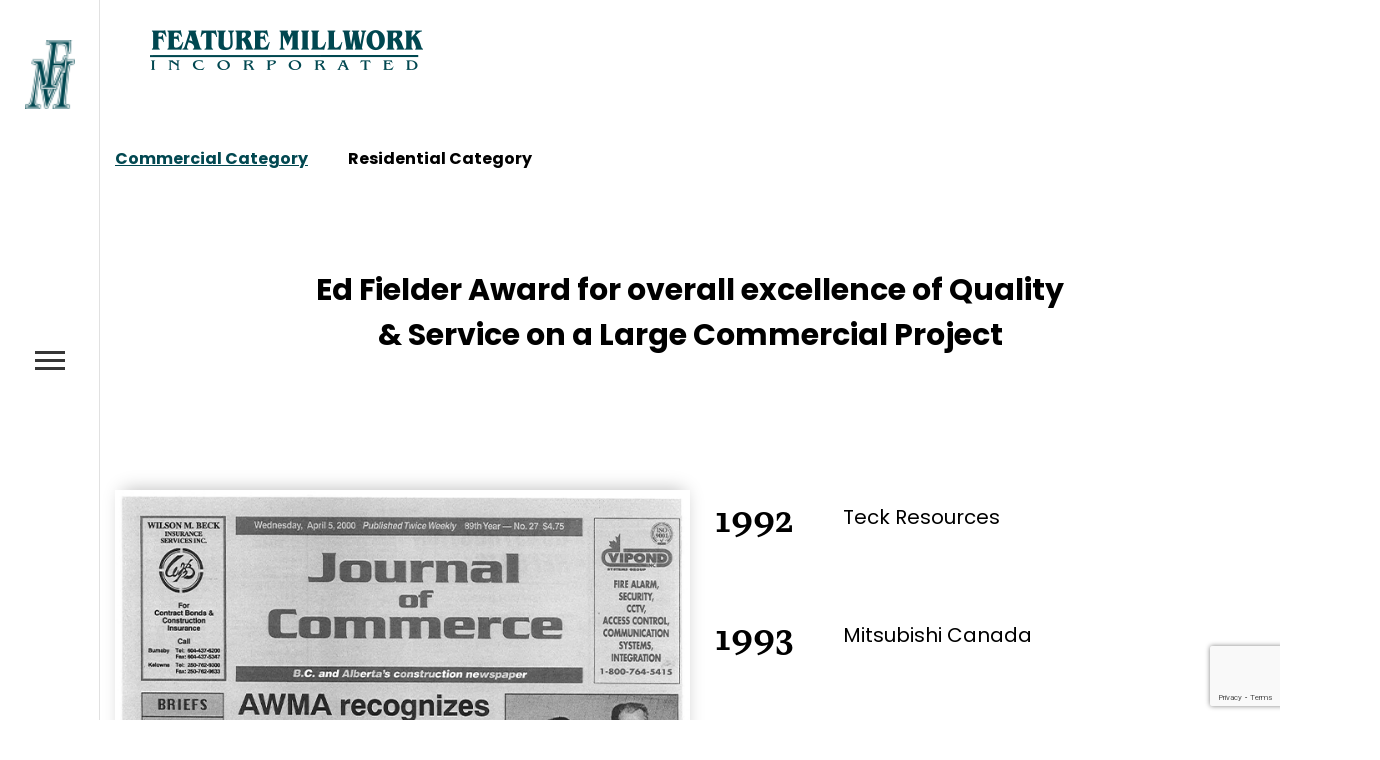

--- FILE ---
content_type: text/html; charset=UTF-8
request_url: https://featuremillwork.com/awards/
body_size: 8073
content:

<!DOCTYPE html>

<html lang="en">



<head>

    <meta charset="UTF-8">

    <meta name="viewport" content="width=device-width, initial-scale=1.0">

    <title>Feature Millwork - Awards</title>
	<!-- Global site tag (gtag.js) - Google Analytics -->
<script async src="https://www.googletagmanager.com/gtag/js?id=G-MCRFSYYKEZ"></script>
<script>
  window.dataLayer = window.dataLayer || [];
  function gtag(){dataLayer.push(arguments);}
  gtag('js', new Date());

  gtag('config', 'G-MCRFSYYKEZ');
</script>
    <meta name='robots' content='max-image-preview:large' />
<link rel='dns-prefetch' href='//fonts.googleapis.com' />
<link rel='dns-prefetch' href='//use.typekit.net' />
<link rel="alternate" title="oEmbed (JSON)" type="application/json+oembed" href="https://featuremillwork.com/wp-json/oembed/1.0/embed?url=https%3A%2F%2Ffeaturemillwork.com%2Fawards%2F" />
<link rel="alternate" title="oEmbed (XML)" type="text/xml+oembed" href="https://featuremillwork.com/wp-json/oembed/1.0/embed?url=https%3A%2F%2Ffeaturemillwork.com%2Fawards%2F&#038;format=xml" />
<style id='wp-img-auto-sizes-contain-inline-css' type='text/css'>
img:is([sizes=auto i],[sizes^="auto," i]){contain-intrinsic-size:3000px 1500px}
/*# sourceURL=wp-img-auto-sizes-contain-inline-css */
</style>
<link rel='stylesheet' id='global-style-css' href='https://featuremillwork.com/wp-content/themes/featuremillwork/assets/css/style.css?ver=6.9' type='text/css' media='all' />
<link rel='stylesheet' id='header-style-css' href='https://featuremillwork.com/wp-content/themes/featuremillwork/assets/css/header.css?ver=6.9' type='text/css' media='all' />
<link rel='stylesheet' id='footer-style-css' href='https://featuremillwork.com/wp-content/themes/featuremillwork/assets/css/footer.css?ver=6.9' type='text/css' media='all' />
<link rel='stylesheet' id='slick-style-css' href='https://featuremillwork.com/wp-content/themes/featuremillwork/assets/css/slick.css?ver=6.9' type='text/css' media='all' />
<link rel='stylesheet' id='slick-theme-style-css' href='https://featuremillwork.com/wp-content/themes/featuremillwork/assets/css/slick-theme.css?ver=6.9' type='text/css' media='all' />
<link rel='stylesheet' id='revealator-style-css' href='https://featuremillwork.com/wp-content/themes/featuremillwork/assets/plugins/revealator/revealator.css?ver=6.9' type='text/css' media='all' />
<link rel='stylesheet' id='wpb-google-fonts-css' href='https://fonts.googleapis.com/css2?family=DM+Serif+Text&#038;display=swap&#038;ver=6.9' type='text/css' media='all' />
<link rel='stylesheet' id='wpb-google-fonts-poppins-css' href='https://fonts.googleapis.com/css2?family=Poppins%3Awght%40100%3B300%3B400%3B500%3B600%3B700&#038;display=swap&#038;ver=6.9' type='text/css' media='all' />
<link rel='stylesheet' id='adobe-fonts-css' href='https://use.typekit.net/hkj8fzr.css?ver=6.9' type='text/css' media='all' />
<style id='wp-emoji-styles-inline-css' type='text/css'>

	img.wp-smiley, img.emoji {
		display: inline !important;
		border: none !important;
		box-shadow: none !important;
		height: 1em !important;
		width: 1em !important;
		margin: 0 0.07em !important;
		vertical-align: -0.1em !important;
		background: none !important;
		padding: 0 !important;
	}
/*# sourceURL=wp-emoji-styles-inline-css */
</style>
<link rel='stylesheet' id='wp-block-library-css' href='https://featuremillwork.com/wp-includes/css/dist/block-library/style.min.css?ver=6.9' type='text/css' media='all' />
<style id='global-styles-inline-css' type='text/css'>
:root{--wp--preset--aspect-ratio--square: 1;--wp--preset--aspect-ratio--4-3: 4/3;--wp--preset--aspect-ratio--3-4: 3/4;--wp--preset--aspect-ratio--3-2: 3/2;--wp--preset--aspect-ratio--2-3: 2/3;--wp--preset--aspect-ratio--16-9: 16/9;--wp--preset--aspect-ratio--9-16: 9/16;--wp--preset--color--black: #000000;--wp--preset--color--cyan-bluish-gray: #abb8c3;--wp--preset--color--white: #ffffff;--wp--preset--color--pale-pink: #f78da7;--wp--preset--color--vivid-red: #cf2e2e;--wp--preset--color--luminous-vivid-orange: #ff6900;--wp--preset--color--luminous-vivid-amber: #fcb900;--wp--preset--color--light-green-cyan: #7bdcb5;--wp--preset--color--vivid-green-cyan: #00d084;--wp--preset--color--pale-cyan-blue: #8ed1fc;--wp--preset--color--vivid-cyan-blue: #0693e3;--wp--preset--color--vivid-purple: #9b51e0;--wp--preset--gradient--vivid-cyan-blue-to-vivid-purple: linear-gradient(135deg,rgb(6,147,227) 0%,rgb(155,81,224) 100%);--wp--preset--gradient--light-green-cyan-to-vivid-green-cyan: linear-gradient(135deg,rgb(122,220,180) 0%,rgb(0,208,130) 100%);--wp--preset--gradient--luminous-vivid-amber-to-luminous-vivid-orange: linear-gradient(135deg,rgb(252,185,0) 0%,rgb(255,105,0) 100%);--wp--preset--gradient--luminous-vivid-orange-to-vivid-red: linear-gradient(135deg,rgb(255,105,0) 0%,rgb(207,46,46) 100%);--wp--preset--gradient--very-light-gray-to-cyan-bluish-gray: linear-gradient(135deg,rgb(238,238,238) 0%,rgb(169,184,195) 100%);--wp--preset--gradient--cool-to-warm-spectrum: linear-gradient(135deg,rgb(74,234,220) 0%,rgb(151,120,209) 20%,rgb(207,42,186) 40%,rgb(238,44,130) 60%,rgb(251,105,98) 80%,rgb(254,248,76) 100%);--wp--preset--gradient--blush-light-purple: linear-gradient(135deg,rgb(255,206,236) 0%,rgb(152,150,240) 100%);--wp--preset--gradient--blush-bordeaux: linear-gradient(135deg,rgb(254,205,165) 0%,rgb(254,45,45) 50%,rgb(107,0,62) 100%);--wp--preset--gradient--luminous-dusk: linear-gradient(135deg,rgb(255,203,112) 0%,rgb(199,81,192) 50%,rgb(65,88,208) 100%);--wp--preset--gradient--pale-ocean: linear-gradient(135deg,rgb(255,245,203) 0%,rgb(182,227,212) 50%,rgb(51,167,181) 100%);--wp--preset--gradient--electric-grass: linear-gradient(135deg,rgb(202,248,128) 0%,rgb(113,206,126) 100%);--wp--preset--gradient--midnight: linear-gradient(135deg,rgb(2,3,129) 0%,rgb(40,116,252) 100%);--wp--preset--font-size--small: 13px;--wp--preset--font-size--medium: 20px;--wp--preset--font-size--large: 36px;--wp--preset--font-size--x-large: 42px;--wp--preset--spacing--20: 0.44rem;--wp--preset--spacing--30: 0.67rem;--wp--preset--spacing--40: 1rem;--wp--preset--spacing--50: 1.5rem;--wp--preset--spacing--60: 2.25rem;--wp--preset--spacing--70: 3.38rem;--wp--preset--spacing--80: 5.06rem;--wp--preset--shadow--natural: 6px 6px 9px rgba(0, 0, 0, 0.2);--wp--preset--shadow--deep: 12px 12px 50px rgba(0, 0, 0, 0.4);--wp--preset--shadow--sharp: 6px 6px 0px rgba(0, 0, 0, 0.2);--wp--preset--shadow--outlined: 6px 6px 0px -3px rgb(255, 255, 255), 6px 6px rgb(0, 0, 0);--wp--preset--shadow--crisp: 6px 6px 0px rgb(0, 0, 0);}:where(.is-layout-flex){gap: 0.5em;}:where(.is-layout-grid){gap: 0.5em;}body .is-layout-flex{display: flex;}.is-layout-flex{flex-wrap: wrap;align-items: center;}.is-layout-flex > :is(*, div){margin: 0;}body .is-layout-grid{display: grid;}.is-layout-grid > :is(*, div){margin: 0;}:where(.wp-block-columns.is-layout-flex){gap: 2em;}:where(.wp-block-columns.is-layout-grid){gap: 2em;}:where(.wp-block-post-template.is-layout-flex){gap: 1.25em;}:where(.wp-block-post-template.is-layout-grid){gap: 1.25em;}.has-black-color{color: var(--wp--preset--color--black) !important;}.has-cyan-bluish-gray-color{color: var(--wp--preset--color--cyan-bluish-gray) !important;}.has-white-color{color: var(--wp--preset--color--white) !important;}.has-pale-pink-color{color: var(--wp--preset--color--pale-pink) !important;}.has-vivid-red-color{color: var(--wp--preset--color--vivid-red) !important;}.has-luminous-vivid-orange-color{color: var(--wp--preset--color--luminous-vivid-orange) !important;}.has-luminous-vivid-amber-color{color: var(--wp--preset--color--luminous-vivid-amber) !important;}.has-light-green-cyan-color{color: var(--wp--preset--color--light-green-cyan) !important;}.has-vivid-green-cyan-color{color: var(--wp--preset--color--vivid-green-cyan) !important;}.has-pale-cyan-blue-color{color: var(--wp--preset--color--pale-cyan-blue) !important;}.has-vivid-cyan-blue-color{color: var(--wp--preset--color--vivid-cyan-blue) !important;}.has-vivid-purple-color{color: var(--wp--preset--color--vivid-purple) !important;}.has-black-background-color{background-color: var(--wp--preset--color--black) !important;}.has-cyan-bluish-gray-background-color{background-color: var(--wp--preset--color--cyan-bluish-gray) !important;}.has-white-background-color{background-color: var(--wp--preset--color--white) !important;}.has-pale-pink-background-color{background-color: var(--wp--preset--color--pale-pink) !important;}.has-vivid-red-background-color{background-color: var(--wp--preset--color--vivid-red) !important;}.has-luminous-vivid-orange-background-color{background-color: var(--wp--preset--color--luminous-vivid-orange) !important;}.has-luminous-vivid-amber-background-color{background-color: var(--wp--preset--color--luminous-vivid-amber) !important;}.has-light-green-cyan-background-color{background-color: var(--wp--preset--color--light-green-cyan) !important;}.has-vivid-green-cyan-background-color{background-color: var(--wp--preset--color--vivid-green-cyan) !important;}.has-pale-cyan-blue-background-color{background-color: var(--wp--preset--color--pale-cyan-blue) !important;}.has-vivid-cyan-blue-background-color{background-color: var(--wp--preset--color--vivid-cyan-blue) !important;}.has-vivid-purple-background-color{background-color: var(--wp--preset--color--vivid-purple) !important;}.has-black-border-color{border-color: var(--wp--preset--color--black) !important;}.has-cyan-bluish-gray-border-color{border-color: var(--wp--preset--color--cyan-bluish-gray) !important;}.has-white-border-color{border-color: var(--wp--preset--color--white) !important;}.has-pale-pink-border-color{border-color: var(--wp--preset--color--pale-pink) !important;}.has-vivid-red-border-color{border-color: var(--wp--preset--color--vivid-red) !important;}.has-luminous-vivid-orange-border-color{border-color: var(--wp--preset--color--luminous-vivid-orange) !important;}.has-luminous-vivid-amber-border-color{border-color: var(--wp--preset--color--luminous-vivid-amber) !important;}.has-light-green-cyan-border-color{border-color: var(--wp--preset--color--light-green-cyan) !important;}.has-vivid-green-cyan-border-color{border-color: var(--wp--preset--color--vivid-green-cyan) !important;}.has-pale-cyan-blue-border-color{border-color: var(--wp--preset--color--pale-cyan-blue) !important;}.has-vivid-cyan-blue-border-color{border-color: var(--wp--preset--color--vivid-cyan-blue) !important;}.has-vivid-purple-border-color{border-color: var(--wp--preset--color--vivid-purple) !important;}.has-vivid-cyan-blue-to-vivid-purple-gradient-background{background: var(--wp--preset--gradient--vivid-cyan-blue-to-vivid-purple) !important;}.has-light-green-cyan-to-vivid-green-cyan-gradient-background{background: var(--wp--preset--gradient--light-green-cyan-to-vivid-green-cyan) !important;}.has-luminous-vivid-amber-to-luminous-vivid-orange-gradient-background{background: var(--wp--preset--gradient--luminous-vivid-amber-to-luminous-vivid-orange) !important;}.has-luminous-vivid-orange-to-vivid-red-gradient-background{background: var(--wp--preset--gradient--luminous-vivid-orange-to-vivid-red) !important;}.has-very-light-gray-to-cyan-bluish-gray-gradient-background{background: var(--wp--preset--gradient--very-light-gray-to-cyan-bluish-gray) !important;}.has-cool-to-warm-spectrum-gradient-background{background: var(--wp--preset--gradient--cool-to-warm-spectrum) !important;}.has-blush-light-purple-gradient-background{background: var(--wp--preset--gradient--blush-light-purple) !important;}.has-blush-bordeaux-gradient-background{background: var(--wp--preset--gradient--blush-bordeaux) !important;}.has-luminous-dusk-gradient-background{background: var(--wp--preset--gradient--luminous-dusk) !important;}.has-pale-ocean-gradient-background{background: var(--wp--preset--gradient--pale-ocean) !important;}.has-electric-grass-gradient-background{background: var(--wp--preset--gradient--electric-grass) !important;}.has-midnight-gradient-background{background: var(--wp--preset--gradient--midnight) !important;}.has-small-font-size{font-size: var(--wp--preset--font-size--small) !important;}.has-medium-font-size{font-size: var(--wp--preset--font-size--medium) !important;}.has-large-font-size{font-size: var(--wp--preset--font-size--large) !important;}.has-x-large-font-size{font-size: var(--wp--preset--font-size--x-large) !important;}
/*# sourceURL=global-styles-inline-css */
</style>

<style id='classic-theme-styles-inline-css' type='text/css'>
/*! This file is auto-generated */
.wp-block-button__link{color:#fff;background-color:#32373c;border-radius:9999px;box-shadow:none;text-decoration:none;padding:calc(.667em + 2px) calc(1.333em + 2px);font-size:1.125em}.wp-block-file__button{background:#32373c;color:#fff;text-decoration:none}
/*# sourceURL=/wp-includes/css/classic-themes.min.css */
</style>
<link rel='stylesheet' id='contact-form-7-css' href='https://featuremillwork.com/wp-content/plugins/contact-form-7/includes/css/styles.css?ver=5.9.8' type='text/css' media='all' />
<script type="text/javascript" src="https://featuremillwork.com/wp-content/themes/featuremillwork/assets/js/jquery-3.5.1.min.js?ver%5B0%5D=jquery" id="jquery-script-js"></script>
<link rel="https://api.w.org/" href="https://featuremillwork.com/wp-json/" /><link rel="alternate" title="JSON" type="application/json" href="https://featuremillwork.com/wp-json/wp/v2/pages/317" /><link rel="EditURI" type="application/rsd+xml" title="RSD" href="https://featuremillwork.com/xmlrpc.php?rsd" />
<meta name="generator" content="WordPress 6.9" />
<link rel="canonical" href="https://featuremillwork.com/awards/" />
<link rel='shortlink' href='https://featuremillwork.com/?p=317' />
<link rel="icon" href="https://featuremillwork.com/wp-content/uploads/2024/07/new_favicon.png" sizes="32x32" />
<link rel="icon" href="https://featuremillwork.com/wp-content/uploads/2024/07/new_favicon.png" sizes="192x192" />
<link rel="apple-touch-icon" href="https://featuremillwork.com/wp-content/uploads/2024/07/new_favicon.png" />
<meta name="msapplication-TileImage" content="https://featuremillwork.com/wp-content/uploads/2024/07/new_favicon.png" />

</head>

<style>

</style>

<body class="wp-singular page-template page-template-templates page-template-awards page-template-templatesawards-php page page-id-317 wp-theme-featuremillwork">
    <div class="headerContainer">
        <header>
            <span class="lgLogoContainer">
                                    <img src="/wp-content/uploads/2021/03/logo-1.png" alt="Feature Millwork - color logo">
                            </span>
            <div class="headerOuter">
                <div class="headerInnerContainer">
                    <span class="smLogoContainer">
                        <img src="/wp-content/uploads/2021/03/logo.png" alt="Feature Millwork - small logo">
                    </span>

                    <div class="headerMenuIcon">
                        <div></div>
                    </div>
                </div>
            </div>
        </header>
    </div>

    <div class="menuContainer">
        <div class="navigationContainer">
            <div class="navMenuContainer">
                <div class="menu-main-nav-container"><ul id="menu-main-nav" class="menu"><li id="menu-item-694" class="menu-item menu-item-type-post_type menu-item-object-page menu-item-home menu-item-694"><a href="https://featuremillwork.com/">Home</a></li>
<li id="menu-item-690" class="menu-item menu-item-type-post_type menu-item-object-page menu-item-690"><a href="https://featuremillwork.com/services/">Services</a></li>
<li id="menu-item-689" class="menu-item menu-item-type-post_type menu-item-object-page current-menu-item page_item page-item-317 current_page_item menu-item-689"><a href="https://featuremillwork.com/awards/" aria-current="page">Awards</a></li>
<li id="menu-item-691" class="menu-item menu-item-type-post_type menu-item-object-page menu-item-691"><a href="https://featuremillwork.com/contact/">Contact</a></li>
<li id="menu-item-692" class="menu-item menu-item-type-post_type menu-item-object-page menu-item-692"><a href="https://featuremillwork.com/projects/">Projects</a></li>
<li id="menu-item-693" class="menu-item menu-item-type-post_type menu-item-object-page menu-item-693"><a href="https://featuremillwork.com/about-us/">About us</a></li>
</ul></div>            </div>

            <div class="headerContact">
                <p class="address">301 - 204 Cayer St. Coquitlam BC V3K 5B1</p>
                <p class="phone">Phone <a href="tel:604.522.7951">(604) 522-7951</a></p>
                <div class="snsContainer">
                    <a class="sns" href="#"> <i class="fab fa-instagram"></i> Instagram</a>
                </div>
            </div>
        </div>
    </div><style>
    .themeInnerContainer {
        padding-bottom: calc(200px + 5%);
    }

    .revealator-partially-below {
        opacity: 1;
        transform: translate(0, 0);
    }

    .shadow {
        box-shadow: 1px -6px 18px -7px rgb(0 0 0 / 30%);
    }

    .imageContainer img {
        max-width: 100%;
        display: block;
        margin: auto;
    }

    .imageContainer.outer {
        margin-bottom: 75px;
    }

    .flex {
        display: flex;
    }

    .tabContent p {
        text-align: center;
    }

    .tabContent .main {
        /* padding-bottom: calc(8% + 200px); */
        padding-bottom: calc(8% + 75px);
    }

    .awardContainer .awardTabContainer {
        display: flex;
        margin: 0 -20px;
        padding-bottom: 75px;
    }

    .awardContainer .awardTabContainer .singleTab {
        margin: 0 20px;
        cursor: pointer;
    }

    .awardContainer .awardTabContainer .singleTab.selected h4 {
        color: #024851;
        text-decoration: underline;
    }

    .awardContainer .tabContent {
        display: none;
    }

    .awardContainer .tabContent.show {
        display: block;
    }

    .awardContainer .tabContent .header {
        font-size: 30px;
        margin: auto;
        font-weight: 700;
        max-width: 750px;
        text-align: center;
        padding-bottom: calc(75px + 5%);
    }

    .awardContainer .tabContent .main>div {
        width: 50%;
    }

    .awardContainer .tabContent .main>div.years {
        display: flex;
        justify-content: flex-end;
        padding-left: 25px;
    }

    .awardContainer .tabContent .main>div img {
        max-width: 100%;
    }

    .awardContainer .tabContent .main>div.years .yearInner {
        max-width: 650px;
        width: 100%;
    }

    .awardContainer .tabContent .singleYear {
        display: flex;
        align-items: center;
        margin-bottom: 65px;
    }

    .awardContainer .tabContent .singleYear h2 {
        font-size: 40px;
        font-weight: 700;
        font-family: bely, sans-serif;
        margin: 0;
        margin-right: 50px;
    }

    .awardContainer .tabContent .singleYear h4 {
        font-size: 20px;
        font-weight: 400;
        margin: 0;
    }

    .inQuality>h2,
    .inService>h2,
    .microsoft h2,
    .cb h2,
    .private h2 {
        text-align: center;
        font-weight: 400;
        font-size: 35px;
        font-family: "DM Serif Text", serif;
        margin-bottom: calc(5% + 50px);
    }

    .private h2 {
        font-size: 30px;
        margin-bottom: 50px;
    }

    .private .smYear {
        padding-top: calc(10% + 50px);
    }

    .microsoft .smYear,
    .cb .smYear,
    .private .smYear {
        text-align: center;
        font-size: 30px;
        font-weight: 700;
        font-family: bely, sans-serif;
        margin: 0;
    }

    .private .first {
        margin-bottom: 150px;
    }

    .microsoft h2,
    .cb h2 {
        margin-bottom: calc(5% + 25px);
    }

    .inService,
    .inQuality {
        padding-top: calc(100px + 5%);
    }

    .singleAwardBlock {
        display: flex;
        flex-wrap: wrap;
        flex-direction: column;
        position: relative;
        margin: 75px 0;
    }

    .singleAwardBlock.right {
        justify-content: flex-end;
        align-items: flex-end;
    }

    .singleAwardBlock .year {
        position: absolute;
        left: 50%;
        bottom: 0;
        transform: translate(-50%, 0);
    }

    .singleAwardBlock .year.top {
        top: 0;
    }

    .singleAwardBlock .year.mobile {
        display: none;
    }

    .singleAwardBlock .imageContainer {
        text-align: right;
        width: 50%;
        padding-right: 110px;
        padding-bottom: 50px;
    }

    .singleAwardBlock .absImgContainer {
        position: relative;
        width: 50%;
        padding-left: 110px;
    }

    .singleAwardBlock .absImgContainer>div {
        width: 100%;
        padding-left: 0;
        position: absolute;
        bottom: calc(100% + 50px);
    }

    .singleAwardBlock .absImgContainer h4 {
        width: 100%;
        padding-left: 0 !important;
    }

    .singleAwardBlock h4 {
        width: 50%;
        text-align: right;
        padding-right: 110px;
        font-size: 24px;
        margin: 0;
        font-weight: 400;
    }

    .singleAwardBlock h2.year {
        font-size: 40px;
        font-weight: 700;
        font-family: bely, sans-serif;
        margin: 0;
    }

    .singleAwardBlock.right h4 {
        padding-left: 110px;
        padding-right: 0;
        text-align: left;
    }

    /* residential */

    .residentialYear,
    .residentialBottomYear {
        display: flex;
        margin: auto;
        justify-content: center;
        align-items: center;
        padding: 0 15px;
        margin-bottom: 75px;
    }

    .residentialYear {
        max-width: 750px;
        justify-content: flex-start;
        padding-left: calc(50px + 7%);
    }

    .residentialYear h2,
    .residentialBottomYear h2 {
        font-size: 40px;
        font-weight: 700;
        font-family: bely, sans-serif;
        margin: 0;
        margin-right: 50px;
    }

    .residentialBottomYear h2 {
        width: 50%;
        margin-right: 0;
        text-align: right;
    }

    .residentialYear h4,
    .residentialBottomYear h4 {
        font-size: 20px;
        font-weight: 400;
        margin: 0;
    }

    .residentialBottomYear h4 {
        width: 50%;
        padding-left: 50px;
    }

    .residentialQuality>h2 {
        text-align: center;
        font-weight: 400;
        font-size: 35px;
        font-family: "DM Serif Text", serif;
        margin-bottom: calc(5% + 50px);
    }

    @media only screen and (max-width: 767px) {
        .tabContent .main {
            flex-wrap: wrap;
        }

        .awardContainer .tabContent .main>div {
            width: 100%;
        }

        .years {
            margin-top: 75px;
        }

        .awardContainer .tabContent .singleYear {
            flex-wrap: wrap;
        }

        .awardContainer .tabContent .singleYear h2 {
            width: 100%;
        }

        .singleAwardBlock h4 {
            width: 100%;
            text-align: left;
            padding-left: 0 !important;
            padding-right: 0 !important;
        }

        .singleAwardBlock {
            flex-direction: row;
        }

        .singleAwardBlock .year {
            position: relative;
            left: 0;
            transform: translate(0, 0);
        }

        .singleAwardBlock.right {
            align-items: flex-start;
            justify-content: flex-start;
        }

        .singleAwardBlock .absImgContainer {
            padding-left: 0 !important;
            width: 100%;
        }

        .singleAwardBlock .absImgContainer>div {
            position: relative;
        }

        .singleAwardBlock .imageContainer {
            width: 100%;
            padding-left: 0;
            padding-right: 0;
        }

        .singleAwardBlock .year.top {
            display: none;
        }

        .singleAwardBlock .year.mobile {
            display: block;
        }

        .residentialYear {
            justify-content: center;
            padding-left: 0;
        }

        .residentialBottomYear h2,
        .residentialBottomYear h4 {
            width: auto;
        }
    }
</style>
<div class="wp-singular page-template page-template-templates page-template-awards page-template-templatesawards-php page page-id-317 wp-theme-featuremillwork">
    <div class="themeContainer">
        <div class="themeInnerContainer">
            <div class="container">
                <div class="awardContainer">
                    <div class="awardTabContainer">
                        <div class="singleTab selected" data-slug="commercial">
                            <h4>Commercial Category</h4>
                        </div>
                        <div class="singleTab" data-slug="residential">
                            <h4>Residential Category</h4>
                        </div>
                    </div>

                    <div class="tabContent" data-slug="residential">
                        <h2 class="header">
                            Overall excellence of Quality & Service on Large Residential Project
                        </h2>

                        <div class="residentialYear revealator-slideleft">
                            <h2>2015</h2>
                            <h4>Andrews Residence</h4>
                        </div>
                        <div class="imageContainer revealator-slideup">
                            <img class="shadow" src="/wp-content/uploads/2021/04/andrews2015.jpg" alt="" />
                        </div>

                        <div class="residentialQuality">
                            <h2>Award of Excellence in Residential Quality – GOLD</h2>

                            <div class="residentialBottomYear revealator-slideleft">
                                <h2>2011</h2>
                                <h4>Berg Residence</h4>
                            </div>
                            <div class="residentialBottomYear revealator-slideleft">
                                <h2>2015</h2>
                                <h4>Andrews Residence</h4>
                            </div>
                            <div class="residentialBottomYear revealator-slideleft">
                                <h2>2016</h2>
                                <h4>Chien Residence</h4>
                            </div>
                            <div class="imageContainer revealator-slideup">
                                <img class="shadow" src="/wp-content/uploads/2021/04/awmac2016.jpg" alt="" />
                            </div>

                            <p>AWMAC 2016 award - Chien Residence</p>
                        </div>
                    </div>

                    <div class="tabContent show" data-slug="commercial">
                        <h2 class="header">
                            Ed Fielder Award for overall excellence of Quality & Service on a Large
                            Commercial Project
                        </h2>

                        <div class="flex main">
                            <div class="imageContainer revealator-slideup">
                                <img class="shadow" src="/wp-content/uploads/2021/04/awmac2000.jpg" alt="Awmac-2000-award " />
                                <p>Awmac 2000 award CB Constantini Offices</p>
                            </div>

                            <div class="years">
                                <div class="yearInner">
                                    <div class="singleYear revealator-slideleft">
                                        <h2>1992</h2>
                                        <h4>Teck Resources</h4>
                                    </div>
                                    <div class="singleYear revealator-slideleft">
                                        <h2>1993</h2>
                                        <h4>Mitsubishi Canada</h4>
                                    </div>
                                    <div class="singleYear revealator-slideleft">
                                        <h2>2000</h2>
                                        <h4>CB Constantini Offices</h4>
                                    </div>
                                    <div class="singleYear revealator-slideleft">
                                        <h2>2007</h2>
                                        <h4>Richmond / Brighouse Library</h4>
                                    </div>
                                    <div class="singleYear revealator-slideleft">
                                        <h2>2008</h2>
                                        <h4>Faskin Martineau</h4>
                                    </div>
                                    <div class="singleYear revealator-slideleft">
                                        <h2>2017</h2>
                                        <h4>Kabam vancouver</h4>
                                    </div>
                                    <div class="singleYear revealator-slideleft">
                                        <h2>2018</h2>
                                        <h4>Bosa Developments</h4>
                                    </div>
                                </div>
                            </div>
                        </div>

                        <div class="imageContainer outer revealator-slideup">
                            <img class="shadow" src="/wp-content/uploads/2021/04/awmc2017.jpg" alt="" />
                        </div>

                        <div class="imageContainer outer revealator-slideup">
                            <img src="/wp-content/uploads/2021/04/awmac2018.png" alt="" />
                        </div>

                        <div class="inQuality award">
                            <h2>Award of Excellence in Quality – GOLD</h2>

                            <div class="awardContainer">
                                <div class="imageContainer">
                                    <img class="shadow" src="/wp-content/uploads/2021/04/boffo2013.jpg" alt="" />
                                </div>
                                <div class="singleAwardBlock revealator-slideright">
                                    <h2 class="year">2013</h2>
                                    <h4>Boffo Developments Offices</h4>
                                </div>
                                <div class="singleAwardBlock revealator-slideright">
                                    <h2 class="year">2014</h2>
                                    <h4>Surrey Civic Centre</h4>
                                </div>

                                <div class="imageRowContainer">
                                    <div class="imageContainer">
                                        <img class="shadow" src="/wp-content/uploads/2021/04/CB-Constantini-2019-1.jpg" alt="" />
                                    </div>
                                </div>
                                <div class="singleAwardBlock right revealator-slideleft">
                                    <h2 class="year top">2019</h2>
                                    <h2 class="year mobile">2019</h2>
                                    <h4>CB Constantini Offices <br />ONNI Development Headquarters</h4>
                                </div>
                            </div>
                        </div>

                        <div class="inService award">
                            <h2>Award of Excellence in Service – GOLD</h2>

                            <div class="awardContainer">
                                <div class="singleAwardBlock right right revealator-slideleft">
                                    <h2 class="year">2007</h2>
                                    <h4>Davis & Company</h4>
                                </div>
                                <div class="singleAwardBlock right right revealator-slideleft">
                                    <h2 class="year">2008</h2>
                                    <h4>Faskin Martineau</h4>
                                </div>
                                <div class="singleAwardBlock right right revealator-slideleft">
                                    <h2 class="year">2017</h2>
                                    <h4>Kabam Vancouver</h4>
                                </div>
                                <div class="singleAwardBlock right right revealator-slideleft">
                                    <h2 class="year">2018</h2>
                                    <h4>Bosa Development</h4>
                                </div>
                            </div>
                        </div>
                    </div>
                </div>

            </div>
        </div>
    </div>
</div>
<script type="text/javascript">
    jQuery(document).ready(function() {
        jQuery(".main .imageContainer").addClass("revealator-within");
        jQuery(".singleYear").each(function() {
            if (
                jQuery(this).offset().top <
                jQuery(window).height() + jQuery(window).scrollTop()
            ) {
                jQuery(this).addClass("revealator-within");
            }
        });
        jQuery(".singleTab").click(function() {
            var slug = this.getAttribute("data-slug");

            jQuery(".singleTab").removeClass("selected");
            jQuery(this).addClass("selected");

            jQuery(".tabContent").removeClass("show");
            jQuery(".tabContent[data-slug='" + slug + "']").addClass("show");

            if (slug == "residential") {
                setTimeout(function() {
                    jQuery(".residentialYear").addClass("revealator-within");
                    jQuery(".imageContainer").addClass("revealator-within");

                    jQuery(".singleYear").removeClass("revealator-within");
                    jQuery(".main .imageContainer").removeClass("revealator-within");
                }, 100);
            } else {
                setTimeout(function() {
                    jQuery(".residentialYear").removeClass("revealator-within");
                    jQuery(".imageContainer").removeClass("revealator-within");

                    jQuery(".singleYear").each(function() {
                        if (
                            jQuery(this).offset().top <
                            jQuery(window).height() + jQuery(window).scrollTop()
                        ) {
                            jQuery(this).addClass("revealator-within");
                        }
                    });
                    jQuery(".main .imageContainer").addClass("revealator-within");
                }, 100);
            }
        });
    });
</script>
<!-- <script src="https://www.google.com/recaptcha/api.js" async defer></script> -->

<div class="footerContainer">
    <div class="footerBottom">
        <div class="footerBottomInner container">
            <h3>Staring a new project or want to collaborate with us?</h3>

            <a class="bottomNavContainer" href="/contact/">
                <p>Let's talk</p>
                <div class="arrowContainer">
                    <svg height="70" width="70">
                        <circle class="circle" cx="35" cy="35" r="30" stroke="#fff" stroke-width="2" fill-opacity="0"></circle>
                    </svg>
                    <svg style="position: absolute; top: 0; left: 0" height="70" width="70">
                        <circle cx="35" cy="35" r="30" stroke="rgba(0,0,0,.3)" stroke-width="2" fill-opacity="0"></circle>
                    </svg>
                    <span><img src="/wp-content/uploads/2021/04/c-right-arrow.png" alt=""></span>
                </div>
            </a>

            <p class="copyright">© 2021 Feature Millwork Incoporated</p>
        </div>
    </div>
</div>

<script type="speculationrules">
{"prefetch":[{"source":"document","where":{"and":[{"href_matches":"/*"},{"not":{"href_matches":["/wp-*.php","/wp-admin/*","/wp-content/uploads/*","/wp-content/*","/wp-content/plugins/*","/wp-content/themes/featuremillwork/*","/*\\?(.+)"]}},{"not":{"selector_matches":"a[rel~=\"nofollow\"]"}},{"not":{"selector_matches":".no-prefetch, .no-prefetch a"}}]},"eagerness":"conservative"}]}
</script>
<script type="text/javascript" src="https://featuremillwork.com/wp-content/themes/featuremillwork/assets/plugins/revealator/revealator.js?ver=1" id="revealator-script-js"></script>
<script type="text/javascript" src="https://featuremillwork.com/wp-content/themes/featuremillwork/assets/js/rellax.min.js?ver=1" id="rellax-script-js"></script>
<script type="text/javascript" src="https://featuremillwork.com/wp-content/themes/featuremillwork/assets/js/jquery.paroller.min.js?ver=1" id="paroller-script-js"></script>
<script type="text/javascript" src="https://featuremillwork.com/wp-content/themes/featuremillwork/assets/js/slick.min.js?ver=1" id="slick-script-js"></script>
<script type="text/javascript" src="https://featuremillwork.com/wp-content/themes/featuremillwork/assets/js/header.js?ver=1" id="header-script-js"></script>
<script type="text/javascript" src="https://featuremillwork.com/wp-includes/js/dist/hooks.min.js?ver=dd5603f07f9220ed27f1" id="wp-hooks-js"></script>
<script type="text/javascript" src="https://featuremillwork.com/wp-includes/js/dist/i18n.min.js?ver=c26c3dc7bed366793375" id="wp-i18n-js"></script>
<script type="text/javascript" id="wp-i18n-js-after">
/* <![CDATA[ */
wp.i18n.setLocaleData( { 'text direction\u0004ltr': [ 'ltr' ] } );
wp.i18n.setLocaleData( { 'text direction\u0004ltr': [ 'ltr' ] } );
//# sourceURL=wp-i18n-js-after
/* ]]> */
</script>
<script type="text/javascript" src="https://featuremillwork.com/wp-content/plugins/contact-form-7/includes/swv/js/index.js?ver=5.9.8" id="swv-js"></script>
<script type="text/javascript" id="contact-form-7-js-extra">
/* <![CDATA[ */
var wpcf7 = {"api":{"root":"https://featuremillwork.com/wp-json/","namespace":"contact-form-7/v1"}};
//# sourceURL=contact-form-7-js-extra
/* ]]> */
</script>
<script type="text/javascript" id="contact-form-7-js-translations">
/* <![CDATA[ */
( function( domain, translations ) {
	var localeData = translations.locale_data[ domain ] || translations.locale_data.messages;
	localeData[""].domain = domain;
	wp.i18n.setLocaleData( localeData, domain );
} )( "contact-form-7", {"translation-revision-date":"2024-03-18 08:32:04+0000","generator":"GlotPress\/4.0.1","domain":"messages","locale_data":{"messages":{"":{"domain":"messages","plural-forms":"nplurals=2; plural=n != 1;","lang":"en_CA"},"Error:":["Error:"]}},"comment":{"reference":"includes\/js\/index.js"}} );
//# sourceURL=contact-form-7-js-translations
/* ]]> */
</script>
<script type="text/javascript" src="https://featuremillwork.com/wp-content/plugins/contact-form-7/includes/js/index.js?ver=5.9.8" id="contact-form-7-js"></script>
<script type="text/javascript" src="https://www.google.com/recaptcha/api.js?render=6LeBHRkqAAAAAJK85HAD6h8kKdQv6xHqkgv840d-&amp;ver=3.0" id="google-recaptcha-js"></script>
<script type="text/javascript" src="https://featuremillwork.com/wp-includes/js/dist/vendor/wp-polyfill.min.js?ver=3.15.0" id="wp-polyfill-js"></script>
<script type="text/javascript" id="wpcf7-recaptcha-js-extra">
/* <![CDATA[ */
var wpcf7_recaptcha = {"sitekey":"6LeBHRkqAAAAAJK85HAD6h8kKdQv6xHqkgv840d-","actions":{"homepage":"homepage","contactform":"contactform"}};
//# sourceURL=wpcf7-recaptcha-js-extra
/* ]]> */
</script>
<script type="text/javascript" src="https://featuremillwork.com/wp-content/plugins/contact-form-7/modules/recaptcha/index.js?ver=5.9.8" id="wpcf7-recaptcha-js"></script>
<script id="wp-emoji-settings" type="application/json">
{"baseUrl":"https://s.w.org/images/core/emoji/17.0.2/72x72/","ext":".png","svgUrl":"https://s.w.org/images/core/emoji/17.0.2/svg/","svgExt":".svg","source":{"concatemoji":"https://featuremillwork.com/wp-includes/js/wp-emoji-release.min.js?ver=6.9"}}
</script>
<script type="module">
/* <![CDATA[ */
/*! This file is auto-generated */
const a=JSON.parse(document.getElementById("wp-emoji-settings").textContent),o=(window._wpemojiSettings=a,"wpEmojiSettingsSupports"),s=["flag","emoji"];function i(e){try{var t={supportTests:e,timestamp:(new Date).valueOf()};sessionStorage.setItem(o,JSON.stringify(t))}catch(e){}}function c(e,t,n){e.clearRect(0,0,e.canvas.width,e.canvas.height),e.fillText(t,0,0);t=new Uint32Array(e.getImageData(0,0,e.canvas.width,e.canvas.height).data);e.clearRect(0,0,e.canvas.width,e.canvas.height),e.fillText(n,0,0);const a=new Uint32Array(e.getImageData(0,0,e.canvas.width,e.canvas.height).data);return t.every((e,t)=>e===a[t])}function p(e,t){e.clearRect(0,0,e.canvas.width,e.canvas.height),e.fillText(t,0,0);var n=e.getImageData(16,16,1,1);for(let e=0;e<n.data.length;e++)if(0!==n.data[e])return!1;return!0}function u(e,t,n,a){switch(t){case"flag":return n(e,"\ud83c\udff3\ufe0f\u200d\u26a7\ufe0f","\ud83c\udff3\ufe0f\u200b\u26a7\ufe0f")?!1:!n(e,"\ud83c\udde8\ud83c\uddf6","\ud83c\udde8\u200b\ud83c\uddf6")&&!n(e,"\ud83c\udff4\udb40\udc67\udb40\udc62\udb40\udc65\udb40\udc6e\udb40\udc67\udb40\udc7f","\ud83c\udff4\u200b\udb40\udc67\u200b\udb40\udc62\u200b\udb40\udc65\u200b\udb40\udc6e\u200b\udb40\udc67\u200b\udb40\udc7f");case"emoji":return!a(e,"\ud83e\u1fac8")}return!1}function f(e,t,n,a){let r;const o=(r="undefined"!=typeof WorkerGlobalScope&&self instanceof WorkerGlobalScope?new OffscreenCanvas(300,150):document.createElement("canvas")).getContext("2d",{willReadFrequently:!0}),s=(o.textBaseline="top",o.font="600 32px Arial",{});return e.forEach(e=>{s[e]=t(o,e,n,a)}),s}function r(e){var t=document.createElement("script");t.src=e,t.defer=!0,document.head.appendChild(t)}a.supports={everything:!0,everythingExceptFlag:!0},new Promise(t=>{let n=function(){try{var e=JSON.parse(sessionStorage.getItem(o));if("object"==typeof e&&"number"==typeof e.timestamp&&(new Date).valueOf()<e.timestamp+604800&&"object"==typeof e.supportTests)return e.supportTests}catch(e){}return null}();if(!n){if("undefined"!=typeof Worker&&"undefined"!=typeof OffscreenCanvas&&"undefined"!=typeof URL&&URL.createObjectURL&&"undefined"!=typeof Blob)try{var e="postMessage("+f.toString()+"("+[JSON.stringify(s),u.toString(),c.toString(),p.toString()].join(",")+"));",a=new Blob([e],{type:"text/javascript"});const r=new Worker(URL.createObjectURL(a),{name:"wpTestEmojiSupports"});return void(r.onmessage=e=>{i(n=e.data),r.terminate(),t(n)})}catch(e){}i(n=f(s,u,c,p))}t(n)}).then(e=>{for(const n in e)a.supports[n]=e[n],a.supports.everything=a.supports.everything&&a.supports[n],"flag"!==n&&(a.supports.everythingExceptFlag=a.supports.everythingExceptFlag&&a.supports[n]);var t;a.supports.everythingExceptFlag=a.supports.everythingExceptFlag&&!a.supports.flag,a.supports.everything||((t=a.source||{}).concatemoji?r(t.concatemoji):t.wpemoji&&t.twemoji&&(r(t.twemoji),r(t.wpemoji)))});
//# sourceURL=https://featuremillwork.com/wp-includes/js/wp-emoji-loader.min.js
/* ]]> */
</script>

</body>

<script src="https://kit.fontawesome.com/06b357a5de.js" crossorigin="anonymous"></script>

<!-- <script type="text/javascript" src="//cdn.jsdelivr.net/gh/kenwheeler/slick@1.8.1/slick/slick.min.js"></script> -->



</html>

--- FILE ---
content_type: text/html; charset=utf-8
request_url: https://www.google.com/recaptcha/api2/anchor?ar=1&k=6LeBHRkqAAAAAJK85HAD6h8kKdQv6xHqkgv840d-&co=aHR0cHM6Ly9mZWF0dXJlbWlsbHdvcmsuY29tOjQ0Mw..&hl=en&v=PoyoqOPhxBO7pBk68S4YbpHZ&size=invisible&anchor-ms=20000&execute-ms=30000&cb=ifh5z141a6yu
body_size: 49687
content:
<!DOCTYPE HTML><html dir="ltr" lang="en"><head><meta http-equiv="Content-Type" content="text/html; charset=UTF-8">
<meta http-equiv="X-UA-Compatible" content="IE=edge">
<title>reCAPTCHA</title>
<style type="text/css">
/* cyrillic-ext */
@font-face {
  font-family: 'Roboto';
  font-style: normal;
  font-weight: 400;
  font-stretch: 100%;
  src: url(//fonts.gstatic.com/s/roboto/v48/KFO7CnqEu92Fr1ME7kSn66aGLdTylUAMa3GUBHMdazTgWw.woff2) format('woff2');
  unicode-range: U+0460-052F, U+1C80-1C8A, U+20B4, U+2DE0-2DFF, U+A640-A69F, U+FE2E-FE2F;
}
/* cyrillic */
@font-face {
  font-family: 'Roboto';
  font-style: normal;
  font-weight: 400;
  font-stretch: 100%;
  src: url(//fonts.gstatic.com/s/roboto/v48/KFO7CnqEu92Fr1ME7kSn66aGLdTylUAMa3iUBHMdazTgWw.woff2) format('woff2');
  unicode-range: U+0301, U+0400-045F, U+0490-0491, U+04B0-04B1, U+2116;
}
/* greek-ext */
@font-face {
  font-family: 'Roboto';
  font-style: normal;
  font-weight: 400;
  font-stretch: 100%;
  src: url(//fonts.gstatic.com/s/roboto/v48/KFO7CnqEu92Fr1ME7kSn66aGLdTylUAMa3CUBHMdazTgWw.woff2) format('woff2');
  unicode-range: U+1F00-1FFF;
}
/* greek */
@font-face {
  font-family: 'Roboto';
  font-style: normal;
  font-weight: 400;
  font-stretch: 100%;
  src: url(//fonts.gstatic.com/s/roboto/v48/KFO7CnqEu92Fr1ME7kSn66aGLdTylUAMa3-UBHMdazTgWw.woff2) format('woff2');
  unicode-range: U+0370-0377, U+037A-037F, U+0384-038A, U+038C, U+038E-03A1, U+03A3-03FF;
}
/* math */
@font-face {
  font-family: 'Roboto';
  font-style: normal;
  font-weight: 400;
  font-stretch: 100%;
  src: url(//fonts.gstatic.com/s/roboto/v48/KFO7CnqEu92Fr1ME7kSn66aGLdTylUAMawCUBHMdazTgWw.woff2) format('woff2');
  unicode-range: U+0302-0303, U+0305, U+0307-0308, U+0310, U+0312, U+0315, U+031A, U+0326-0327, U+032C, U+032F-0330, U+0332-0333, U+0338, U+033A, U+0346, U+034D, U+0391-03A1, U+03A3-03A9, U+03B1-03C9, U+03D1, U+03D5-03D6, U+03F0-03F1, U+03F4-03F5, U+2016-2017, U+2034-2038, U+203C, U+2040, U+2043, U+2047, U+2050, U+2057, U+205F, U+2070-2071, U+2074-208E, U+2090-209C, U+20D0-20DC, U+20E1, U+20E5-20EF, U+2100-2112, U+2114-2115, U+2117-2121, U+2123-214F, U+2190, U+2192, U+2194-21AE, U+21B0-21E5, U+21F1-21F2, U+21F4-2211, U+2213-2214, U+2216-22FF, U+2308-230B, U+2310, U+2319, U+231C-2321, U+2336-237A, U+237C, U+2395, U+239B-23B7, U+23D0, U+23DC-23E1, U+2474-2475, U+25AF, U+25B3, U+25B7, U+25BD, U+25C1, U+25CA, U+25CC, U+25FB, U+266D-266F, U+27C0-27FF, U+2900-2AFF, U+2B0E-2B11, U+2B30-2B4C, U+2BFE, U+3030, U+FF5B, U+FF5D, U+1D400-1D7FF, U+1EE00-1EEFF;
}
/* symbols */
@font-face {
  font-family: 'Roboto';
  font-style: normal;
  font-weight: 400;
  font-stretch: 100%;
  src: url(//fonts.gstatic.com/s/roboto/v48/KFO7CnqEu92Fr1ME7kSn66aGLdTylUAMaxKUBHMdazTgWw.woff2) format('woff2');
  unicode-range: U+0001-000C, U+000E-001F, U+007F-009F, U+20DD-20E0, U+20E2-20E4, U+2150-218F, U+2190, U+2192, U+2194-2199, U+21AF, U+21E6-21F0, U+21F3, U+2218-2219, U+2299, U+22C4-22C6, U+2300-243F, U+2440-244A, U+2460-24FF, U+25A0-27BF, U+2800-28FF, U+2921-2922, U+2981, U+29BF, U+29EB, U+2B00-2BFF, U+4DC0-4DFF, U+FFF9-FFFB, U+10140-1018E, U+10190-1019C, U+101A0, U+101D0-101FD, U+102E0-102FB, U+10E60-10E7E, U+1D2C0-1D2D3, U+1D2E0-1D37F, U+1F000-1F0FF, U+1F100-1F1AD, U+1F1E6-1F1FF, U+1F30D-1F30F, U+1F315, U+1F31C, U+1F31E, U+1F320-1F32C, U+1F336, U+1F378, U+1F37D, U+1F382, U+1F393-1F39F, U+1F3A7-1F3A8, U+1F3AC-1F3AF, U+1F3C2, U+1F3C4-1F3C6, U+1F3CA-1F3CE, U+1F3D4-1F3E0, U+1F3ED, U+1F3F1-1F3F3, U+1F3F5-1F3F7, U+1F408, U+1F415, U+1F41F, U+1F426, U+1F43F, U+1F441-1F442, U+1F444, U+1F446-1F449, U+1F44C-1F44E, U+1F453, U+1F46A, U+1F47D, U+1F4A3, U+1F4B0, U+1F4B3, U+1F4B9, U+1F4BB, U+1F4BF, U+1F4C8-1F4CB, U+1F4D6, U+1F4DA, U+1F4DF, U+1F4E3-1F4E6, U+1F4EA-1F4ED, U+1F4F7, U+1F4F9-1F4FB, U+1F4FD-1F4FE, U+1F503, U+1F507-1F50B, U+1F50D, U+1F512-1F513, U+1F53E-1F54A, U+1F54F-1F5FA, U+1F610, U+1F650-1F67F, U+1F687, U+1F68D, U+1F691, U+1F694, U+1F698, U+1F6AD, U+1F6B2, U+1F6B9-1F6BA, U+1F6BC, U+1F6C6-1F6CF, U+1F6D3-1F6D7, U+1F6E0-1F6EA, U+1F6F0-1F6F3, U+1F6F7-1F6FC, U+1F700-1F7FF, U+1F800-1F80B, U+1F810-1F847, U+1F850-1F859, U+1F860-1F887, U+1F890-1F8AD, U+1F8B0-1F8BB, U+1F8C0-1F8C1, U+1F900-1F90B, U+1F93B, U+1F946, U+1F984, U+1F996, U+1F9E9, U+1FA00-1FA6F, U+1FA70-1FA7C, U+1FA80-1FA89, U+1FA8F-1FAC6, U+1FACE-1FADC, U+1FADF-1FAE9, U+1FAF0-1FAF8, U+1FB00-1FBFF;
}
/* vietnamese */
@font-face {
  font-family: 'Roboto';
  font-style: normal;
  font-weight: 400;
  font-stretch: 100%;
  src: url(//fonts.gstatic.com/s/roboto/v48/KFO7CnqEu92Fr1ME7kSn66aGLdTylUAMa3OUBHMdazTgWw.woff2) format('woff2');
  unicode-range: U+0102-0103, U+0110-0111, U+0128-0129, U+0168-0169, U+01A0-01A1, U+01AF-01B0, U+0300-0301, U+0303-0304, U+0308-0309, U+0323, U+0329, U+1EA0-1EF9, U+20AB;
}
/* latin-ext */
@font-face {
  font-family: 'Roboto';
  font-style: normal;
  font-weight: 400;
  font-stretch: 100%;
  src: url(//fonts.gstatic.com/s/roboto/v48/KFO7CnqEu92Fr1ME7kSn66aGLdTylUAMa3KUBHMdazTgWw.woff2) format('woff2');
  unicode-range: U+0100-02BA, U+02BD-02C5, U+02C7-02CC, U+02CE-02D7, U+02DD-02FF, U+0304, U+0308, U+0329, U+1D00-1DBF, U+1E00-1E9F, U+1EF2-1EFF, U+2020, U+20A0-20AB, U+20AD-20C0, U+2113, U+2C60-2C7F, U+A720-A7FF;
}
/* latin */
@font-face {
  font-family: 'Roboto';
  font-style: normal;
  font-weight: 400;
  font-stretch: 100%;
  src: url(//fonts.gstatic.com/s/roboto/v48/KFO7CnqEu92Fr1ME7kSn66aGLdTylUAMa3yUBHMdazQ.woff2) format('woff2');
  unicode-range: U+0000-00FF, U+0131, U+0152-0153, U+02BB-02BC, U+02C6, U+02DA, U+02DC, U+0304, U+0308, U+0329, U+2000-206F, U+20AC, U+2122, U+2191, U+2193, U+2212, U+2215, U+FEFF, U+FFFD;
}
/* cyrillic-ext */
@font-face {
  font-family: 'Roboto';
  font-style: normal;
  font-weight: 500;
  font-stretch: 100%;
  src: url(//fonts.gstatic.com/s/roboto/v48/KFO7CnqEu92Fr1ME7kSn66aGLdTylUAMa3GUBHMdazTgWw.woff2) format('woff2');
  unicode-range: U+0460-052F, U+1C80-1C8A, U+20B4, U+2DE0-2DFF, U+A640-A69F, U+FE2E-FE2F;
}
/* cyrillic */
@font-face {
  font-family: 'Roboto';
  font-style: normal;
  font-weight: 500;
  font-stretch: 100%;
  src: url(//fonts.gstatic.com/s/roboto/v48/KFO7CnqEu92Fr1ME7kSn66aGLdTylUAMa3iUBHMdazTgWw.woff2) format('woff2');
  unicode-range: U+0301, U+0400-045F, U+0490-0491, U+04B0-04B1, U+2116;
}
/* greek-ext */
@font-face {
  font-family: 'Roboto';
  font-style: normal;
  font-weight: 500;
  font-stretch: 100%;
  src: url(//fonts.gstatic.com/s/roboto/v48/KFO7CnqEu92Fr1ME7kSn66aGLdTylUAMa3CUBHMdazTgWw.woff2) format('woff2');
  unicode-range: U+1F00-1FFF;
}
/* greek */
@font-face {
  font-family: 'Roboto';
  font-style: normal;
  font-weight: 500;
  font-stretch: 100%;
  src: url(//fonts.gstatic.com/s/roboto/v48/KFO7CnqEu92Fr1ME7kSn66aGLdTylUAMa3-UBHMdazTgWw.woff2) format('woff2');
  unicode-range: U+0370-0377, U+037A-037F, U+0384-038A, U+038C, U+038E-03A1, U+03A3-03FF;
}
/* math */
@font-face {
  font-family: 'Roboto';
  font-style: normal;
  font-weight: 500;
  font-stretch: 100%;
  src: url(//fonts.gstatic.com/s/roboto/v48/KFO7CnqEu92Fr1ME7kSn66aGLdTylUAMawCUBHMdazTgWw.woff2) format('woff2');
  unicode-range: U+0302-0303, U+0305, U+0307-0308, U+0310, U+0312, U+0315, U+031A, U+0326-0327, U+032C, U+032F-0330, U+0332-0333, U+0338, U+033A, U+0346, U+034D, U+0391-03A1, U+03A3-03A9, U+03B1-03C9, U+03D1, U+03D5-03D6, U+03F0-03F1, U+03F4-03F5, U+2016-2017, U+2034-2038, U+203C, U+2040, U+2043, U+2047, U+2050, U+2057, U+205F, U+2070-2071, U+2074-208E, U+2090-209C, U+20D0-20DC, U+20E1, U+20E5-20EF, U+2100-2112, U+2114-2115, U+2117-2121, U+2123-214F, U+2190, U+2192, U+2194-21AE, U+21B0-21E5, U+21F1-21F2, U+21F4-2211, U+2213-2214, U+2216-22FF, U+2308-230B, U+2310, U+2319, U+231C-2321, U+2336-237A, U+237C, U+2395, U+239B-23B7, U+23D0, U+23DC-23E1, U+2474-2475, U+25AF, U+25B3, U+25B7, U+25BD, U+25C1, U+25CA, U+25CC, U+25FB, U+266D-266F, U+27C0-27FF, U+2900-2AFF, U+2B0E-2B11, U+2B30-2B4C, U+2BFE, U+3030, U+FF5B, U+FF5D, U+1D400-1D7FF, U+1EE00-1EEFF;
}
/* symbols */
@font-face {
  font-family: 'Roboto';
  font-style: normal;
  font-weight: 500;
  font-stretch: 100%;
  src: url(//fonts.gstatic.com/s/roboto/v48/KFO7CnqEu92Fr1ME7kSn66aGLdTylUAMaxKUBHMdazTgWw.woff2) format('woff2');
  unicode-range: U+0001-000C, U+000E-001F, U+007F-009F, U+20DD-20E0, U+20E2-20E4, U+2150-218F, U+2190, U+2192, U+2194-2199, U+21AF, U+21E6-21F0, U+21F3, U+2218-2219, U+2299, U+22C4-22C6, U+2300-243F, U+2440-244A, U+2460-24FF, U+25A0-27BF, U+2800-28FF, U+2921-2922, U+2981, U+29BF, U+29EB, U+2B00-2BFF, U+4DC0-4DFF, U+FFF9-FFFB, U+10140-1018E, U+10190-1019C, U+101A0, U+101D0-101FD, U+102E0-102FB, U+10E60-10E7E, U+1D2C0-1D2D3, U+1D2E0-1D37F, U+1F000-1F0FF, U+1F100-1F1AD, U+1F1E6-1F1FF, U+1F30D-1F30F, U+1F315, U+1F31C, U+1F31E, U+1F320-1F32C, U+1F336, U+1F378, U+1F37D, U+1F382, U+1F393-1F39F, U+1F3A7-1F3A8, U+1F3AC-1F3AF, U+1F3C2, U+1F3C4-1F3C6, U+1F3CA-1F3CE, U+1F3D4-1F3E0, U+1F3ED, U+1F3F1-1F3F3, U+1F3F5-1F3F7, U+1F408, U+1F415, U+1F41F, U+1F426, U+1F43F, U+1F441-1F442, U+1F444, U+1F446-1F449, U+1F44C-1F44E, U+1F453, U+1F46A, U+1F47D, U+1F4A3, U+1F4B0, U+1F4B3, U+1F4B9, U+1F4BB, U+1F4BF, U+1F4C8-1F4CB, U+1F4D6, U+1F4DA, U+1F4DF, U+1F4E3-1F4E6, U+1F4EA-1F4ED, U+1F4F7, U+1F4F9-1F4FB, U+1F4FD-1F4FE, U+1F503, U+1F507-1F50B, U+1F50D, U+1F512-1F513, U+1F53E-1F54A, U+1F54F-1F5FA, U+1F610, U+1F650-1F67F, U+1F687, U+1F68D, U+1F691, U+1F694, U+1F698, U+1F6AD, U+1F6B2, U+1F6B9-1F6BA, U+1F6BC, U+1F6C6-1F6CF, U+1F6D3-1F6D7, U+1F6E0-1F6EA, U+1F6F0-1F6F3, U+1F6F7-1F6FC, U+1F700-1F7FF, U+1F800-1F80B, U+1F810-1F847, U+1F850-1F859, U+1F860-1F887, U+1F890-1F8AD, U+1F8B0-1F8BB, U+1F8C0-1F8C1, U+1F900-1F90B, U+1F93B, U+1F946, U+1F984, U+1F996, U+1F9E9, U+1FA00-1FA6F, U+1FA70-1FA7C, U+1FA80-1FA89, U+1FA8F-1FAC6, U+1FACE-1FADC, U+1FADF-1FAE9, U+1FAF0-1FAF8, U+1FB00-1FBFF;
}
/* vietnamese */
@font-face {
  font-family: 'Roboto';
  font-style: normal;
  font-weight: 500;
  font-stretch: 100%;
  src: url(//fonts.gstatic.com/s/roboto/v48/KFO7CnqEu92Fr1ME7kSn66aGLdTylUAMa3OUBHMdazTgWw.woff2) format('woff2');
  unicode-range: U+0102-0103, U+0110-0111, U+0128-0129, U+0168-0169, U+01A0-01A1, U+01AF-01B0, U+0300-0301, U+0303-0304, U+0308-0309, U+0323, U+0329, U+1EA0-1EF9, U+20AB;
}
/* latin-ext */
@font-face {
  font-family: 'Roboto';
  font-style: normal;
  font-weight: 500;
  font-stretch: 100%;
  src: url(//fonts.gstatic.com/s/roboto/v48/KFO7CnqEu92Fr1ME7kSn66aGLdTylUAMa3KUBHMdazTgWw.woff2) format('woff2');
  unicode-range: U+0100-02BA, U+02BD-02C5, U+02C7-02CC, U+02CE-02D7, U+02DD-02FF, U+0304, U+0308, U+0329, U+1D00-1DBF, U+1E00-1E9F, U+1EF2-1EFF, U+2020, U+20A0-20AB, U+20AD-20C0, U+2113, U+2C60-2C7F, U+A720-A7FF;
}
/* latin */
@font-face {
  font-family: 'Roboto';
  font-style: normal;
  font-weight: 500;
  font-stretch: 100%;
  src: url(//fonts.gstatic.com/s/roboto/v48/KFO7CnqEu92Fr1ME7kSn66aGLdTylUAMa3yUBHMdazQ.woff2) format('woff2');
  unicode-range: U+0000-00FF, U+0131, U+0152-0153, U+02BB-02BC, U+02C6, U+02DA, U+02DC, U+0304, U+0308, U+0329, U+2000-206F, U+20AC, U+2122, U+2191, U+2193, U+2212, U+2215, U+FEFF, U+FFFD;
}
/* cyrillic-ext */
@font-face {
  font-family: 'Roboto';
  font-style: normal;
  font-weight: 900;
  font-stretch: 100%;
  src: url(//fonts.gstatic.com/s/roboto/v48/KFO7CnqEu92Fr1ME7kSn66aGLdTylUAMa3GUBHMdazTgWw.woff2) format('woff2');
  unicode-range: U+0460-052F, U+1C80-1C8A, U+20B4, U+2DE0-2DFF, U+A640-A69F, U+FE2E-FE2F;
}
/* cyrillic */
@font-face {
  font-family: 'Roboto';
  font-style: normal;
  font-weight: 900;
  font-stretch: 100%;
  src: url(//fonts.gstatic.com/s/roboto/v48/KFO7CnqEu92Fr1ME7kSn66aGLdTylUAMa3iUBHMdazTgWw.woff2) format('woff2');
  unicode-range: U+0301, U+0400-045F, U+0490-0491, U+04B0-04B1, U+2116;
}
/* greek-ext */
@font-face {
  font-family: 'Roboto';
  font-style: normal;
  font-weight: 900;
  font-stretch: 100%;
  src: url(//fonts.gstatic.com/s/roboto/v48/KFO7CnqEu92Fr1ME7kSn66aGLdTylUAMa3CUBHMdazTgWw.woff2) format('woff2');
  unicode-range: U+1F00-1FFF;
}
/* greek */
@font-face {
  font-family: 'Roboto';
  font-style: normal;
  font-weight: 900;
  font-stretch: 100%;
  src: url(//fonts.gstatic.com/s/roboto/v48/KFO7CnqEu92Fr1ME7kSn66aGLdTylUAMa3-UBHMdazTgWw.woff2) format('woff2');
  unicode-range: U+0370-0377, U+037A-037F, U+0384-038A, U+038C, U+038E-03A1, U+03A3-03FF;
}
/* math */
@font-face {
  font-family: 'Roboto';
  font-style: normal;
  font-weight: 900;
  font-stretch: 100%;
  src: url(//fonts.gstatic.com/s/roboto/v48/KFO7CnqEu92Fr1ME7kSn66aGLdTylUAMawCUBHMdazTgWw.woff2) format('woff2');
  unicode-range: U+0302-0303, U+0305, U+0307-0308, U+0310, U+0312, U+0315, U+031A, U+0326-0327, U+032C, U+032F-0330, U+0332-0333, U+0338, U+033A, U+0346, U+034D, U+0391-03A1, U+03A3-03A9, U+03B1-03C9, U+03D1, U+03D5-03D6, U+03F0-03F1, U+03F4-03F5, U+2016-2017, U+2034-2038, U+203C, U+2040, U+2043, U+2047, U+2050, U+2057, U+205F, U+2070-2071, U+2074-208E, U+2090-209C, U+20D0-20DC, U+20E1, U+20E5-20EF, U+2100-2112, U+2114-2115, U+2117-2121, U+2123-214F, U+2190, U+2192, U+2194-21AE, U+21B0-21E5, U+21F1-21F2, U+21F4-2211, U+2213-2214, U+2216-22FF, U+2308-230B, U+2310, U+2319, U+231C-2321, U+2336-237A, U+237C, U+2395, U+239B-23B7, U+23D0, U+23DC-23E1, U+2474-2475, U+25AF, U+25B3, U+25B7, U+25BD, U+25C1, U+25CA, U+25CC, U+25FB, U+266D-266F, U+27C0-27FF, U+2900-2AFF, U+2B0E-2B11, U+2B30-2B4C, U+2BFE, U+3030, U+FF5B, U+FF5D, U+1D400-1D7FF, U+1EE00-1EEFF;
}
/* symbols */
@font-face {
  font-family: 'Roboto';
  font-style: normal;
  font-weight: 900;
  font-stretch: 100%;
  src: url(//fonts.gstatic.com/s/roboto/v48/KFO7CnqEu92Fr1ME7kSn66aGLdTylUAMaxKUBHMdazTgWw.woff2) format('woff2');
  unicode-range: U+0001-000C, U+000E-001F, U+007F-009F, U+20DD-20E0, U+20E2-20E4, U+2150-218F, U+2190, U+2192, U+2194-2199, U+21AF, U+21E6-21F0, U+21F3, U+2218-2219, U+2299, U+22C4-22C6, U+2300-243F, U+2440-244A, U+2460-24FF, U+25A0-27BF, U+2800-28FF, U+2921-2922, U+2981, U+29BF, U+29EB, U+2B00-2BFF, U+4DC0-4DFF, U+FFF9-FFFB, U+10140-1018E, U+10190-1019C, U+101A0, U+101D0-101FD, U+102E0-102FB, U+10E60-10E7E, U+1D2C0-1D2D3, U+1D2E0-1D37F, U+1F000-1F0FF, U+1F100-1F1AD, U+1F1E6-1F1FF, U+1F30D-1F30F, U+1F315, U+1F31C, U+1F31E, U+1F320-1F32C, U+1F336, U+1F378, U+1F37D, U+1F382, U+1F393-1F39F, U+1F3A7-1F3A8, U+1F3AC-1F3AF, U+1F3C2, U+1F3C4-1F3C6, U+1F3CA-1F3CE, U+1F3D4-1F3E0, U+1F3ED, U+1F3F1-1F3F3, U+1F3F5-1F3F7, U+1F408, U+1F415, U+1F41F, U+1F426, U+1F43F, U+1F441-1F442, U+1F444, U+1F446-1F449, U+1F44C-1F44E, U+1F453, U+1F46A, U+1F47D, U+1F4A3, U+1F4B0, U+1F4B3, U+1F4B9, U+1F4BB, U+1F4BF, U+1F4C8-1F4CB, U+1F4D6, U+1F4DA, U+1F4DF, U+1F4E3-1F4E6, U+1F4EA-1F4ED, U+1F4F7, U+1F4F9-1F4FB, U+1F4FD-1F4FE, U+1F503, U+1F507-1F50B, U+1F50D, U+1F512-1F513, U+1F53E-1F54A, U+1F54F-1F5FA, U+1F610, U+1F650-1F67F, U+1F687, U+1F68D, U+1F691, U+1F694, U+1F698, U+1F6AD, U+1F6B2, U+1F6B9-1F6BA, U+1F6BC, U+1F6C6-1F6CF, U+1F6D3-1F6D7, U+1F6E0-1F6EA, U+1F6F0-1F6F3, U+1F6F7-1F6FC, U+1F700-1F7FF, U+1F800-1F80B, U+1F810-1F847, U+1F850-1F859, U+1F860-1F887, U+1F890-1F8AD, U+1F8B0-1F8BB, U+1F8C0-1F8C1, U+1F900-1F90B, U+1F93B, U+1F946, U+1F984, U+1F996, U+1F9E9, U+1FA00-1FA6F, U+1FA70-1FA7C, U+1FA80-1FA89, U+1FA8F-1FAC6, U+1FACE-1FADC, U+1FADF-1FAE9, U+1FAF0-1FAF8, U+1FB00-1FBFF;
}
/* vietnamese */
@font-face {
  font-family: 'Roboto';
  font-style: normal;
  font-weight: 900;
  font-stretch: 100%;
  src: url(//fonts.gstatic.com/s/roboto/v48/KFO7CnqEu92Fr1ME7kSn66aGLdTylUAMa3OUBHMdazTgWw.woff2) format('woff2');
  unicode-range: U+0102-0103, U+0110-0111, U+0128-0129, U+0168-0169, U+01A0-01A1, U+01AF-01B0, U+0300-0301, U+0303-0304, U+0308-0309, U+0323, U+0329, U+1EA0-1EF9, U+20AB;
}
/* latin-ext */
@font-face {
  font-family: 'Roboto';
  font-style: normal;
  font-weight: 900;
  font-stretch: 100%;
  src: url(//fonts.gstatic.com/s/roboto/v48/KFO7CnqEu92Fr1ME7kSn66aGLdTylUAMa3KUBHMdazTgWw.woff2) format('woff2');
  unicode-range: U+0100-02BA, U+02BD-02C5, U+02C7-02CC, U+02CE-02D7, U+02DD-02FF, U+0304, U+0308, U+0329, U+1D00-1DBF, U+1E00-1E9F, U+1EF2-1EFF, U+2020, U+20A0-20AB, U+20AD-20C0, U+2113, U+2C60-2C7F, U+A720-A7FF;
}
/* latin */
@font-face {
  font-family: 'Roboto';
  font-style: normal;
  font-weight: 900;
  font-stretch: 100%;
  src: url(//fonts.gstatic.com/s/roboto/v48/KFO7CnqEu92Fr1ME7kSn66aGLdTylUAMa3yUBHMdazQ.woff2) format('woff2');
  unicode-range: U+0000-00FF, U+0131, U+0152-0153, U+02BB-02BC, U+02C6, U+02DA, U+02DC, U+0304, U+0308, U+0329, U+2000-206F, U+20AC, U+2122, U+2191, U+2193, U+2212, U+2215, U+FEFF, U+FFFD;
}

</style>
<link rel="stylesheet" type="text/css" href="https://www.gstatic.com/recaptcha/releases/PoyoqOPhxBO7pBk68S4YbpHZ/styles__ltr.css">
<script nonce="xQQ0zGLYNTZIZ_h8yPI9rA" type="text/javascript">window['__recaptcha_api'] = 'https://www.google.com/recaptcha/api2/';</script>
<script type="text/javascript" src="https://www.gstatic.com/recaptcha/releases/PoyoqOPhxBO7pBk68S4YbpHZ/recaptcha__en.js" nonce="xQQ0zGLYNTZIZ_h8yPI9rA">
      
    </script></head>
<body><div id="rc-anchor-alert" class="rc-anchor-alert"></div>
<input type="hidden" id="recaptcha-token" value="[base64]">
<script type="text/javascript" nonce="xQQ0zGLYNTZIZ_h8yPI9rA">
      recaptcha.anchor.Main.init("[\x22ainput\x22,[\x22bgdata\x22,\x22\x22,\[base64]/[base64]/[base64]/[base64]/[base64]/[base64]/KGcoTywyNTMsTy5PKSxVRyhPLEMpKTpnKE8sMjUzLEMpLE8pKSxsKSksTykpfSxieT1mdW5jdGlvbihDLE8sdSxsKXtmb3IobD0odT1SKEMpLDApO08+MDtPLS0pbD1sPDw4fFooQyk7ZyhDLHUsbCl9LFVHPWZ1bmN0aW9uKEMsTyl7Qy5pLmxlbmd0aD4xMDQ/[base64]/[base64]/[base64]/[base64]/[base64]/[base64]/[base64]\\u003d\x22,\[base64]\\u003d\x22,\x22KcOWe8KgYMKCdsOjFipLW8OSw6TDtMOowqzCj8KHbVZIbMKAem1PwrDDnsK/wrPCjMKCF8OPGAxsVAYNY3tSX8OqUMKZwqXCtsKWwqgHw67CqMOtw79RfcOeXcOjbsOdw54ew5/ChMOswqzDsMOswrUpJUPClFbChcORdEPCp8K1w7fDtybDr3XCp8K6wo11N8OvXMOcw6PCnybDiyx5wo/DqsKrUcO9w5LDlMOBw7RCMMOtw5rDncOcN8KmwrhqdMKAQRHDk8Kqw63CiycSw4TDlMKTaEjDi2XDs8Kqw5V0w4oqCsKRw55casOtdzHChsK/[base64]/woFLUw8CwoHDr1bCsypwacKScsKDwprCicOIw7YywoLCk8K4w5kbQhhNESZYwoVTw47DusODfMKEFQ3CjcKFwqTDpMObLMOddcOeFMKLQMK8aAPDrhjCqy/Dqk3CksOVJQzDhm/DhcK9w4EXwpLDiQN4wpXDsMOXasKFflFzUk0nw7VPU8KNwoPDpmVTJMKJwoAjw4wiDXzCrF1fe0URADvCiFFXagXDizDDk39Sw5/DnVBFw4jCv8KwQ2VFwrDCssKow5Fsw6l9w7RKesOnwqzCpQbDmlfCh0Vdw6TDoHDDl8KtwrsUwrk/YcKswq7CnMONwotzw4kkw7LDgBvCoDFSSAbCu8OVw5HCucKhKcOIw5/[base64]/CqMOvBCEjwrkaFxJ/[base64]/[base64]/w7JNcxk/KMO/wqrDhsOhRcK1w610wqEEcMOawpgldsKwMEozA35lwqbClcOpwoPCm8OQFSQPwocrdMKXRzPCp0bCk8KpwroPIFk8wrhAw7pbBsOPC8OPw455dkptdyXCqsO/ZsO2VMKHOsOcw7MUwo0FwqLClMKJw4s+CkDCqMK5w4g5LUjDpcOow5PCu8Oew4RewpZvd0fDoybCiTXCp8OIw7nCuiM/dsKkwrzDqVB2DRzCux4HwohKIsKeVHdBSF3Di1Bvw6ZvwrLDjCfDtVEswop0E0XCmVTCtcO/woFzUHnDocK8wqXCiMOow7gDdcOEOi/[base64]/w6LCoSPCjmEaQMONJ3EMwqJjYMKZHMOMw4XClmxgwp1Bw7vChWDDlkLDi8OgOXXDvQvCjyppw4opdy/DrcOVwrEPFcOHw5fDjXHCkHbCqQc1d8KNaMKnXcOtBgQ9LiZrwqU0w4/DsRw3RsOLwq3Cs8O2wrgbWsOXacKTw4U6w6oUM8KpwqLDqwjDhibChcKHcU3CncKMEcKbwo7Ci248M2bDrWrCksOIw5Q4GsObNsKSwpNiw5gVQQnCtMOYEcKjLh12w6XDoWhow5FWcV7Cozx/w4h8wpg/w7dXVxzCpBbCq8Kxw5bCuMOHw7zCjF7CmcOjwrBuw5NPw6UAV8KfX8OqTcKXdCPCrcKLw77Drh3CkcKbwqBzwpLCgiHCmMK1wqLDg8KDwo/[base64]/wrVtfMK4wqDCmcKPDQHDoXdewpHDrkdxwrhmaVzDuxfCnMKUw6nCg0vCqAvDowBUdMKcwpTCtMK7w5XDnzgAw47Dn8OXbgXCt8O8wqzCgsOVSQglw5DCjyooG08Hw77DosOIwoTCnGpNMFTDqAPDh8K/[base64]/DmEspwrY9woofwrd0fATCvg7ChVDDgQTDkjbDr8OJA3pGbgNhwq7DsGRpw47ChsODwqMYwrnDn8K8TkQ8wrF2wqMNb8KUenvCjUvDusKUTGpmHWfDp8K/fgLCsFgew4R7w7saPQkqPWHCn8Kaf3vCq8K4ZsKwZ8OdwopMUcKublw7w6XDqHHDnCxbw7w3aR5Uw7lPwqTDpXnDuxoUIHd9w5/Dn8Ktw7B8wpEgGcO5wpghwp/[base64]/CETDglvDisKTwo3DtylQw5bCucOQwqwaT8KZw7zDmDDDmg3DiRIvwrTDqm7DnXIRMsOlDcKuwqPDujrDiA7DjcKdwoJ/woVXAsO2w7cww44JecK/wo0IKMOYWk1iHcOhJMOkTF5Sw5gUwrPClcOswqdtwojCjx3DkCpdQjnCjRvDvsK2w7BYwp7ClhbDsDF4wr/CpsKGw6TDrDY7wrTDiEDCt8KsRMKrw5fDg8K6wqHDmlUZwoNCw43CmcOBGsKiwqDDsmMXJT4uFcOowq1dYgwgwppTSMKUw63Do8OUGgrCj8KbVsKIfsOEGEwmw5fCgsKYT1/DkcKjLVjCnMKSa8Kuwo14OCDCh8KkwqjDkMOeX8K6w5wZw49iXgcMZwBIw6bChsOBTURIPMO1w4vDhcOQwotNwrzDlgRGFMKww6JBLifCssK3w6LDvEbDuSHDrcKkw6J3eT5tw606w4vDlsKew7lGwonDqQIwwpzCuMO8D3VawpFhw4Y5w5oVw7wkdcK/wo5GVzBiK3XCl1U8OXkjw5TCrkp2BGLDhw/DjcKJKcOEYgfCjUdLFMKqw67Cpw8awqjCjCfDocK2WMK+M2QoWsKIwq4Tw68adcKoWsOmJjDDvsKYUWA6wp/Cnj8MMsOcw5XDn8OTw4rCssKhw7VIwoA+wpV5w5xHw6bCn3FowohVPB3CscOdVsObwrBCw5jDlDslw4t7w5fDmmLDnwLClMKdwq1SCsO1GMKyQy3CgMKqCMKpw6M2wpvCvkoxwp4/BF/Dqil8w4cqPiFCW3XCisK/wrvDh8OgfSx6wpPCqVBje8OzB01/[base64]/[base64]/[base64]/[base64]/[base64]/dMKkbsKDw6HCpsOAwpg1wrEFdWzCu8ObdAI2wq3Dm8KbQjYwaMK+Ci/CgnEPwpUfPMOEw65XwpltE1ZEIT4Ew4onLMOOw7bDiAc/LjvCksKKbVnCnsOAw4xKHTJTGnTDs1PDtcOLw6XDpcOXUMOxwp1Sw7/CuMKVO8O2c8OiH2Azw554F8OqwrJCw67CjmbCmsKENsKWwqHCrmXDlGLChMKJQiBSwpEcdXvCv1HDhhjCgsK1CiJ+wqPDo0HCncKBw6DDhcK7BgkpScOrwrrCgA7Dr8Kma0lUw7AkwqHDhl/DliRcC8Orw43CtMO4emfDn8KcahvDgMOhYyzCrsOsfXfCsjgRNsK8bMO9wrPCtMOewoTCql/DtcK9wqNoBsOLwollw6TDiSDCh3LCn8KvNFXCuCrCl8KuHRfDssOWw4/CiH1MG8OwWy/[base64]/Cp8KEw7U1RFcxa8KxK1XChcKBUcKqw58YwpMFwqdjb2wIwoDDq8Oyw4fDp3MUw7pvw4RZwqNzw47CtETCu1fDu8KyRFbCmsOwWirCuMKJMWrCtcO6YHkrQlxkwpHDsxFHwowgw5hrw5Qtw5FVSQvConksMcO5w6nDqsOlesKoAkvCoQIAw6l/[base64]/DuUN4w41dwpbDlsOXw6t9EMKow5DDjcONw6ZyO8KDeMOSB3/[base64]/VMKAScO2C0zChjfCtsOiPEgcYzpRwo5tbCFPw53CnyXClRTDpSrCoC5AE8KfHXkDw6R5wozDhcKew4LDg8KXazFRw5bDlDdUw7cqXT9UfGPCiQLCtlvCt8OywoEzw4PDtMO4w7xDBAwlTsOgw7LCki/DrmXCvcOYIcK3woHCkmLCisK/P8KSw4UXHEM/fMOBw6BRKxTDlMO5DcKaw4rDg2QufiPCoyANwohEw6rDiybCiSFJwr/DssKtw4AowrDCvEoGJMOvblwYwoN/MsK5Yj7Co8KJfTnDuF0+w4g6SMK7eMO1w4t5fcKTUSPDtApWwqEqwrRxWi5LUsKjZMKBwpdVJMKhTcO5RQEqwrLDog/[base64]/DqsOcw501Y8OlQMOrCnsbwo/Cs8Ouwq3CucKaazvCrsKTw4RVw5nCoxIzD8K6w5diHirCrsODO8OEFlbCrV4BQmNLZMOYfsKlwocHBcKNwpDCkRR5w43CocOHwqPDg8KOwqXChsKIbcKeV8Kjw6ZwV8Kaw4VQPsOUw7zCiMKRScOCwqIlJcKLwrVgwqPCisKSEsObCV/[base64]/wpTCj8O7NBrDoSUDw43DocKaw7fCncKEw5F+w64swobCg8OUw6rDjcOYIcKFe2PDl8OGV8KdYXTDmcKjGE3ClcOeGmHCn8KwRcK8ZMOVwrdaw7UMw6A1wrbDuj/Cq8OFTMKBw5bDugrDoBs+CinChlwTVXTDqiTCsxLDsjPDl8Kgw6lyw4HCi8Oawpxzw5slUnIuwokvHMOOZMOwCsKQwo4aw4siw7/[base64]/ClS1dGBU4wq14wqLCql7DoTLDtVduwq7DrT7CgE5YwrNWwpXCjAHCisOnwrcSInMxLcK3w6rCosOKw4jDiMO9wp7CvEMmd8Onw6J5w6LDqsKoDRdnw6fDq0g/Q8KUw4PCucOgBsOZwqsVDcO1C8K1RExAw4AWKMKvw7jDuQzDucOIWjAlVhAjw6vCpTxfwoPDsT5qAMKKwqlwFcOpw4jDjgrDnsOxw7bCqVpdNjnDisKnNEbClzZZPBnDvsOTwqXDusOBwrzCjQjCmsKbCB7CisKRwpI0w7jDnn1Pw68dBsO0WMKBw6/DgsO9eR5Vw4/Do1UZNB4hQcOYw7wQZsOTw7bDmlzDkT4vb8OsODHCh8ObwqzDssK/wpvDr2lwWyBxHgtARcKjw4xBH03DrMKuXsKefWfCngvChxHCocOFw5rDvAHDjsKfwpnCjsOuC8OIP8OaJWvCtUYfbcKgw5TDlMKuwrfDvsKpw4duwr0ow5bDpMKvZsKrw4zClhHDucObW0/[base64]/wqfDucKJWMOPwpbCpA9SeG4eYBHCqsOyw6VHEsOhEzNEw63CtUbDvg3Dn30kccKhw7s2csKWwo0Yw4PDpsKuN0/Dh8KMXHjCpE3CiMOaL8Oiw4fChVY9w5jCmMO9w7vDt8KawpvCnnQTGcOwIm1pw5LCiMK/[base64]/DmAvCjynChMKgYSZ+Ugk1wo1Zw7YJVsKcwoVmfFTDksOjw7PDtcOBdMOhccKsw5fCucKCw4DDgx3Cm8O8w5DDtMKUWFgcwp/DtcOowrnDpHdDw7fDp8OGw4fCkggmw5swGsOzaQDCqsKbw48CXMK4OFzDhSxJf18qQ8KKw6AfNCvDrTXDgS41Yw9sE2nDgMK1wr/Dp3nDkictNAJ/wqAkL3MywqvCsMKPwr0Zw4t/w6vDp8KHwqgiwpsCwovDpS7CmTLCqMK9wq/Dux/CkD7DnsOfwpVzwoFGwpRvNsOOworDlx8LC8KKw75DaMOPZsK2MMKJVFJ5D8KWV8OFQwp5UEkXwp9hw5nClCs/[base64]/BlkDw5jDm8OHwqjCiR/[base64]/CtBHCmsKhKErCmhzDnR7CrBVHEcK3OgjDgS4/wptxw6x9wo7CtEUdwp59w7HDisKRw5xowo3DscOoEzd1PsK3dsOaHsKrwpTCg1jCnw/[base64]/[base64]/MsK3w6NxwpU3XVE/[base64]/w50dwpE+wpjCoHvCncO5wpLDln1UwpjCp8ObZwfCncOKw554wrTCqTlUwpFvwpg7w7x+w6LDscO2UcOwwrE0wptBBcKfKcOjfBrCqnnDmMO0WsK2UsKywrkXw5l1CcOpw5cnwpB0w7wmHsKEw73CosKhe1EJwqIjw73DpcOPJcOjw7/CicKIwqh/wqDDlsKawrDDqMOuPFIHwqdTwrcACjpTw6JfYMKPYcKWwqJ6w4phw6jCnMOTwqkmF8OJwo/CrMOOYnTCt8OvEwJSw4QcKxrDg8KtE8Onw7PCpsKXw5rDmHsKw6/CnsO+wrErw7nDvBrCgcOew4nCiMK/w7VNEDPCjTNQVsK+A8KAasKpY8O8UMOswoNbJA7CpcKqdsOAAXZDVsOMw6A7w6vDvMK2wrU4worDu8Otw4nDhktfaiRGaBxQJm/DocKOwofCv8OIN3FwMUTCvcKmFDdYw7xfV0Jnw7s+WGtYN8Klw5zCrQEqacOmdcOdfsK5w5VCw4zDohslw6jDpsO+Q8KbGsK4fsOcwpMTXA/CvH3DhMKTVMOPazvDhhIhEBgmwrYmw6/Ci8Kbw61zBsOYwrZ8w47DhSlwwo3CqnHDpsKOHwdiw78mVUFWw6nDk2TDlsKjCsKQXHIiRcOSwpnCozrDnsKMAcKnw7fCn0LDiwsRDsO9fzLCs8O3w5obwpLCszLDjkFKw6haayvDl8KWLcO8w5nDjDR7RyF8dsOnYMKeCEzCu8OdO8OWw5J7dcOawpZ/WMOSw5wTZxTDgcOawovDsMODw7YPDg5wwrzCm0kofCHCiTsew4htw6HDvSlxwpMmQixaw5lnwo/Dk8KOwoDDmmozw40uU8KhwqYHIsKKw6PCgMKSO8K8wqAsVVxKw4/DuMOzbg/DgMK2w4Z3w6fDmwIdwq5MZ8O9wq3CtcK+JMKbG2/ChAphWm3CjMK+KknDh1DCosKZwqLDrcOqw7sSSyDChG7CoXsKwqJjbcKqCMKQWEPDssK5w541wqh6UUjCo1HCuMK5FAw1LgIjD1TClcKHwqgFw7/Cq8K1wqw3BgEDKEQwU8O5CcOOw6FZbMKsw4E3wq9Xw43Dgx3DtjbCkMKgYU14w5/[base64]/RUTDoyo1IETDj8KneHbDlgXDu23Cnl4Zw4ZGWD/ClcO1acK7w4jCuMKNw73CjGkLO8KqShnDn8Ogw67CliXCiibCqsOgecOjQ8Kjwqd+wqHCu049Ikskw4VDwrIzAmF7IARlw4pJw6dWw4rChkE2JS3Cj8KHw78Mw7NEw5PDjcKowpPDh8OPUMOzZVxRw5B+wokGw5Mww58/w5jDlxLCrHfCtsKBw7I8EBEjwpnDnsOjQ8OhC1cBwp0kOR04RcOrcTk+GMKIDsOpwpPDjMKZZz/Ck8K1XSV6fUBNw5rChD7Dr2DDg1M2csKTVjPCoGFmXsKgHcOsA8OMw4vDmMKHMEA7w6LCgsOkw7weGj99REnCrRBjw7LCoMK8WWDCpnFBGTjDkH7DosK/FSxialbDs2ZQw5IYw4LCqsOcwpbDtVjDrcKDAsOXw7fCjhYDworCrFLDiUE5TnnDmRU+wr1FQ8OSw4FxwollwpgTwoczw5JKTcKlwr0owonCpGALTA3CmcKoGMOwZ8Ouw6YhF8ONeQfCgVMWwp3CsDnCrl1rwplsw4AlOURqMwHCnzzCn8OTQ8OGUR/CuMKDw5tdXCFKw5bDp8OSHx/CkR8hwqzCisKrwrPCp8KZf8KhRV13ZwB1woIiwoc9wpJ7w5XDslLDm1nCpVR7w6TDnGI1w4RuSFFcw7rCsT7DncKzNhpJC0nDiW3Cl8KqGVTCnsKhw7dJI0EGwrMYXcO2HsKowqtww4kqVsOAfsKGwot0w6zCu2/[base64]/DthfCq8Obwq/Dvj5FbcOmC8Ktw7Q0F8Otw59BW8KZwqHDpxggaH4mGlTCqCFHwqVDOgMzKSk+w6h2woXDgzsyPsKfZEXDhHzDggLDosOTbcOiw4ZDQWMfwpQLBksZSsKhTGVvw4/CtmpLwppVZcKxLDMoB8Ogw5HDrMOiw4/Ds8KIdMOzw5QkcMKCwpXDmsOVwpHDp2skdT/DoGUPwp/CnWPDiiwHwrgpFsOLwrvDicOMw6PDlMOXL3jDh385w7zDucK7MsOGw7YPw5TDgm/DgAfDrRnCk0NvFMOcDCPDvjZjw7rDrX4xwrhGwpg4OR/DtsOOIMKlT8K5dsOfTcKjTMOmAwtODMOdTMOEcBhrw7LCuVDCk1XComLCqWDDgT5/wrw0FMOqYkcVwqfDkyBQCmTCiAQQw7fCjDbDisK5w6bDvV87w6/Crx1Rw5/CicOWwq7DkMK3DEvClsKMHBwZw5wiwqRJwrvDrmfCsy/CmnhLXMO5w6sDacORwp4gTEDDmcOMMgx/K8Kbw7HDhQ3CrhowCmkrw5nCtcOVZ8Obw4JuwpVlwpgLwqVPfMKlw4jDl8O3Nj3DjsOpwobClMOLGXHClMKjwo/ClE/DqGXDj8OxaTImYMK9w5ZDw7LDgmzDmsOmL8KHVDjDmijDnMKyLcOpAnEjw54DfsOrwpgrC8ObJmE5wo3Cm8KSwol/w7lgNHrDi3sZwonDrcKwwq/DvsKEwo9dLzzCrsKJJnEUwojClMKYByoVLsOBwonCjxfDjMO2SWoBwrzChcKkPsOxfEHCnsOAw5/DusOiw7PDvTkgw4pkRElYw6tBD3kwRFXDs8OHHXLChnnCjWfDnsOlNRTCg8KCFmvCnGnCgiIFLsO3wr7Chl/DuF4kKUDDrm/DrsKvwrgfKm8GcMOlQ8KPwrfClMOiCyjDuDzDt8OtE8OewrzDnsK7c27DsVDCmRtUwoDChsOwPcOoJGk7IkPDosKrNsOMA8KhIU/CvsKvGMK7YRvDlz3CtMK9EsKew7VQwqfChcKOwrbDhkxJYnPDrzQHwo3DqsO9dsKTwrXCsCbCncKEw6nDi8K/JBnDksO2KFRjw4QbAmDCn8OCw63Dp8O3LVxjw4wIw5fDj3l8w4F0WmvChQpLw6rDtnXDrDnDm8KpET/DksOTwojDm8KFwqgGfiouw4EOSsODZcO4XR7CocK8wrDCi8OjGMOXwp0FWsOewp7DusKMwqlLA8KSAsKRaSjCjcOxwpMYwphDwoPDiXXChMOiw47DvAPDmcKgw5zCpsKXZMKiE251w5nCuzweYMKmwpfDgcKow6rCjMK7CsKcwoTDpMOhVMOpw6/CssKywrHDjC1LGW12w47CvB/Dj0k+w4QVLRpywoE+RcO9wpouwonDrsK8K8K1GH1ddnzCuMOILA9HccKxwqYyBsOsw6jDv08WUcKPOMOKw7PDth3DpcOow5o+JsOFw5vDoTVwwonDqMK2woUzDQtWdcO4URPCkHIPwqclw4jCgiHCnifDqsKGw5gqwrDDuG/Ck8Kcw57CmDjDlsKUcMOsw64IXmrCmcKaVTIGwq19w4PCoMKqw6LDp8OYNcK+woNxTyPDosOYc8KkRcOeccOpw6XCtzPCkMK9w4fCr1cgFFUYw7FgWBXCqsKJVHd3NUVAw6Zzw7HCkcK4DhjChMO4OHvDvsOUw6/DgUPCgsKaQcKpVMKswoNhwostw5HDmgPCmkzCqMKuw5tBWklRDMKRwo7DuHPDjMKgLGjDpGcSwrXCvMOhwq4/wrzCpMOjwqrDgwzDul8WdX/CpTU/K8KicsOBw5U9DsKGVMKwQBwtwqjDs8OlbEDDksKKwqYsDHnDocOwwp0lwqERcsO3OcK1TRXDln8/EcKnw5PClxVCXsK2QMOcw4RvWcOMwrARAS4PwrcQQGjCscOBw4lPeQDDm3BNPC3DpzUcH8OcwpDCnB81w5nDvcKyw6AOLsKow4bDtcOgO8Otw7jDkR3DnB4/XsK3wrsHw6hrMsKJwr8bY8Kww63CpCoJBBzCt3s7ZSp+w57CkiLDmMK/wp3Cpn9DbMOcQSLDlkfDpwPDjgfDhRTDicK+w5XDozN6wqo/[base64]/DqCPCiMOQD15Rw73DvcOwI3nCjsKMacOLwrJ8wrnDnsOxwpLCpcKNw4PDhMOQLcK5a1HDscKfTVYTw4rDiSbChMKBNcK7wox9wqzCrMKMw5JmwrDDjEBTI8Obw74JEVMVXX43ZFoqRsO8w7FCMSnDq1vCvyUTGV3CtsOXw6tuclBCwowrRG4/ARtzw65aw7ANwq4qwpvCvCPDpGLCtR/CixbDqHROOR88SVLClhREHMOWwo3DgXLCg8KDUsONPMOVw6DDq8OfFMKwwr47wpTDigHDpMKrJiNREC8/w6VoBBlKwoQdwrpmBMKaE8OawpwXEErDlTTDmHfCg8Oow7l/exNOwqzDqsKcOsOlF8K2wqnCksKXaERMDg7Cv2LClcK7TsKdWcOwJxfCnMKlYMKoXcOYWcK4w6vDiQHDiWYhUMKZwpHCrBHDiiEwwq/Cv8OXw4rCusOnCmDCm8OJwrkowpjDqsKNw5rDiBzDicK/[base64]/WsOww7rDuMKeT0N0YsO8RH4ae8OIw5bCrAcXwqpPZEnDoFV2K2TDv8OewprDusKfDVfCiitSYAPComjCnMOaNAjDmEI3woLDnsKKw6rDghHDj2UWwp/CgMO/wqkWw5XCoMOfJ8OhM8KPw5/DjcOqOi89KGbCmcOoCcOEwqYqfMKECEzDiMO/KcKEASnDjnHCtMKFw6XClWrCoMOzF8Oaw5jDvg8pOWzChDYrw4zDusKlScOoc8K7JsOqw77DiXPCqMOkwpnCusOuY0NawpLDn8O2w7LDjz9xQsKzw6nCmTECwpHCvMKbwr7DlMO1wqvCrcOwNMOlw5bClEXDjDzCgTwTw79rwqTCnRoxwrnDgMKuw4fDiRVwARd/HcO5YcKlScOqb8KuTgZnw5ZpwpQTwrZhaXfDvxQqF8OSJcOZw7lrwq3DusKMRULCtWEUw55dwr7CsElqwq9Kwpk8Y2HDvFYiJmt0w7TDhMOaMsKPLFXDksOzwrp7w5jDuMONIcKfwp5Tw5QxBUY8wolhFH3ChR/DpSTDrljDuznDgWhbw7rCgBHDscOYw47CmhfCtsKpYCEuw6FLw7YOwqrDqMONCzJ/wpQYwrh4TcOPQ8OdecO3AnFEUsKRHQTDkMOxd8KzdTlxw4vDgcO9w6vDhMKjNEkpw7Q0ODXDgEXDvcOVIsK4woDDni/Dg8Onw5F+w7M9wpRNwpxqw53ClxZTw5MMLRBlwpnDpcKCw57CtcKvwrLDtsKow7gbaUglUcKLw70LQBF3OhhjMlDDvMKqwpQ5LMKbw50VQ8OARVbCsUPDs8KnwpnCqFoLw4fClg57CsOPworDgWU/RsOZWFTCqcKKw53DssOkLsOHQcKcwoHCl0fCtxZyIm7Ds8KAKMOzw6rDuW/Ck8Onw4tFw6bCvVPCokzCo8OMccOZw4MHe8OCw7PDusOWw5B/[base64]/Co0fDo8OmYsKRw5bCkcOsOhRhwo/[base64]/Dm8Oaw57ChzNpScKqw5U/w73DisKZwoPDlMOkOMKkwpYkI8OSccKgc8OPE1E1wqPCucKEL8KjXydcAMOSNCjCjcOLw5I7cBXDpnvCqA7CksOPw5DDiwfCtmjCg8OAwr8vw5R5wr0ZwpjCu8Kjw63ClSNaw6x/bnDDocKNwrtoR1QEZXlNEWfCvsKscjM4KztUJsO5CMOcK8KXTxbCisOBbAnDrsKpA8KEw5rDhCcqLSUEw7sUZcOWw6/CkBFmUcKiXBfCn8O5w6dZwq4ICMOqUk/CvTzDlShowrJ4wonDpcKIwpbCuXQafQZoAcKRA8K+KMK2w7/CnwcTwrnClsOUKmkXU8KjSMOowoLDrsOLIRrDr8KQw4k/w4cNeCjDsMK9QgHCujNVw4HCm8OwRcKmwonCrnAQw4HDl8K8L8OvF8Orw4cCK2HClTM0akdawr7CsCsEBcKzw4LCmWbDuMOYwqxqGg3CsEPClsO3wpRrE1p3wpIITnnChR/[base64]/w6PDnsOuenjCum7Cp8OTw7NSwpPCrMKDKj/Cv1J3X8O/OcOMBi/[base64]/C8OFw47Ch8KqRlsGwpt9dC/[base64]/VcOQIcOgZWFiw4JOw5vCiWfCgcOmCsOnw69bw43Dgl5wNifDkjbCsj8zwpPDgDUZMBDDtcKSdi5Nw6R5DcKePFfCiD94D8Ogw5V3w6bDkcKETj/DpsK2wo5VXcOBXnLDhARYwrx4w4JDJTMZwpzDssOWw74dOkRPHjnCicKQDcKXWsOhw7RJPjslwowkw57CqGkUw67DhcKcIsO5NcKoDcOaZ1rCqDdfeyjCv8Kxw7dMRsK/w6nDpsKiMGjClzvDqcOlPMKkwrYnwrTCgMO/wqnDs8K/esOzw6nCkis3AcOJwqfCv8OlKxXDsBY9EcOmPm8uw6zDh8OAU3DDj1gFccOAwo1zWn5NZizDi8Knwqt5GcOkCV/CoybDt8K1w75BwpAMwqLDpEjDgV81wrXClsKMwqRuBMKKDsOyDxbDsMOGZFUMwppXI0smEWXCrcKAwoEkQUNcPsKKwqXCt1PDj8Kiw6lUw799woDDj8KnEUE2ecOtBxrCvRPDn8OTw6xQJ3zCvMKtdG/Dv8Ozw7MQw6UuwoJaGWrDs8OMK8KIVsK9f2hKwrTDr1B+LxPCh29gL8KrNT9cwrTChsK1N3jDlcOCEcK/w6XDrcOuO8OXwqknw4/Dk8KOLcOAw77DlsKQSMK3MQPCsj/Ch0k4EcOtwqLDgcOYw6oNw74eMcOPw41BHWnDkiIfb8OiHsKeV08Jw6VqBMO3XMK5wpPCpcKWwp98WQbCs8KgwqbCgkrDuyvDvcK3S8K8w7rClzvDtWvCslnDnC1jwr4TRMKlw6fClsO7wpsJwqHCr8K8TRRiwrt7V8O/IjpFwrh7w4XDtAsDak3CkmzDmsK8w6RdWsO9wpwyw5k0w7vDmcOTKEEEwpfCpDBNeMOuNcO/A8OZwrbDmHEAYMOlwoXCusOaQURaw6bCqsOywrliMMKWw4PCo2YBa2PCuA/CsMO+wo01w5TCi8OCwrLDgUTDohjCng/DlcOkwp9Lw7tnUcKUwqp3bwA1bMKcDnVhDcKzwogMw5nDvg7ClV/[base64]/BQPDnG7Cp8KbIE7DqsOuw7jCrsKrSDVvw5DDoTR0XxHDjW3DgEYFwoIxwoPDusOwBy5Twp4JQ8K5GgnDtFtCdsOnw7HDjCnDt8KLwpccUQrCpkR/AHvCq28fw4PCmHFvw7vCjsKnYWnCncKqw5nDjzp3JUgVw6VNFEvCmzM0woHDscKTwojDijLCiMOtbkjCt2bCmEtDDQUZwqkwHMOTc8KiwpTDgCHDmDDDiGEjKX5Hwod9BcK0wqk0w4c7Eg5YH8OgJlPCg8KUAEQCwq/Cg0DCtkfCngLDlm4kGz0gwqZRw6/[base64]/[base64]/CuMKWwo1Gwqh/[base64]/VsOBw7rDmBXCjn3Cv8K7w67DmMKAHXXDqG3Cu1LDl8KiBMO6f0dIS2YXwpbCq1NBw6HCrcORU8O1w47Ctmc/w5ZTKsOkwqNbHG9GOx/DuHzCm19FesOPw5BnZcOQwohwcArCkzIzw6/DpMKXLsOdW8KMdsOiwpnCncKlw4RPwoZIUsOydn/DuENxw5jDpD/[base64]/DlcK8wroawpdkY8OCEiUDw6rCr8O2w7fDh2xWw6MMw6bCpsO6w6FAZx/ClMK2UcOCw7kBw63CrcKNDsKpdVtRw61XDHw9w4jDmUHDol7CrsK8w7IWDlLDsMOCD8OAwrxWF2XDo8KWEsKgw53CsMOTdsKdXBMfVMOIBCkUwr/CjcKmP8OMw5gnCMK0OU0FRnRSwrlcRcKJw6DCtkbCqSLDunwpwqLCncOLw4TCv8O4bMKjWDMEwrEiw6s1XsKOwpFLdzZMw50Me3c/E8OQw6vCncOEW8O1wonDgSTDnx7Cvg7CrhlFTMKIw7ERwp5Aw6ovwr1bwprCvT/DqWF/IBtyTTjCh8OKb8OTeH/[base64]/ChcKFw6sZC0whBsOOw7/DjRViBMOdASoKDi00w7Q0D8Kjwq3Dsh5sH2tcFcOGwokXwoE6wq/Dj8OXw5gmYMOcYsO6PSjDscOkw7lga8KdCQEjSsOMLwfDhQ89w4MOFMOfHsOQwpB5IB0dWMKIJFDDkhNUfzXCsXXCnDZLZsOjw7/Cm8K7XQ5PwosUwpVKw4NVeVQ1woEzwoLCkB/[base64]/[base64]/RB5sw4jCsmkXwqkLPsK2ZMOcIRXDjFYnMsOgwo/CumnCrsOPbsKJQnE7XncawrAGD1/DmTgtw77DpD/Chk8LSCXDhjPCmcOewp0IwoDDscKcAMOgfg9JdMO8wrchFULDksKyOcOQwrnCmQ1Qb8OIw6htbcKRwqYDSiQuw6pTw6/CtXh4U8Orw5zDicO7LsKLw5hgwppzwox/w6FndxIRwq/ChMOgSQ/CrRQbcsKsJMKsKMKEw5JSVhTCm8KTw5vChsKgw7nCmB3CsyrDohLDu2jCqEbChsOPw5bDsGXCgURAa8KNwq7CiRbCtxnDsEkjw6I7wpjDp8OQw6XCtj5oecK3w6jDucKJR8OVwpvDisKLw4nDnQBTw41zwoZGw5V7w7DCgR1vw7Z1KVTDuMKbSm/[base64]/[base64]/CsK3aTMOw60GGjd/w7oEw6FLIcKRNhMMfVgcQGlUwrvCk0rCjFjDhMO2wqIEwq0Gw6HDj8K+w4d0UsO3woDDv8O5LSrCnzXDvsK1wrsXwrUOw54BJWfCqktkw6cUUSDCssOoF8OrWXzCkToWP8KFwp1relENHsOdw5DDhwkzw4zDs8K3w5vChsOjPx8cScKkwrnCoMOxfDvDicOKw6vCmA/Ch8KqwrrDqMKlwpcWODTCtMOFV8OkWmHDuMK5wrnDlSgGwrjClGJ8wqrDsDE0wqvCr8Kww7J3w75Ewr3DisKCGMK/wr3DsW1Jw7oxwq1ew4LDtMKvw7khw7QpJsOoOATDmH7DocOAw5UCw6c4w4Fgw40bdQYGC8K3ScOYw4YtdB3Dry/Ch8KWRW1vUcKVX15rwpsfw5DDv8Ofw6LCisKCG8KJRcO0UEHDicK0MMKTw7LChcO8FsO1wrrDh3XDt23Dq17DqjcuGMKxGMKnXD7DmsKeHHctw7nClifCvXYRwqrDgsKQw7EuwqjCvcOJEsKWZMK5KMOBwpgdNTzCr35GfiDCh8O8cj0XPMKCwqM/woEhU8OWwoFMw79wwodSV8OeHsKjw5tJDyZ8w74pwpHCq8OfZsOgTTvCv8OOw4VTw5XDisKnf8Oqw4/DqcOMwqIlw5bCjcOFAQ/[base64]/CpsOIwprDgHlODcKZwrjCvyrCm3XCosKOwpnDgMOPYEhuYS7DvEYmYz5accOcwr7CsypAaE0iRgzCuMKeaMOIYcKcEsKZJMOxwpVaLxbDqcO0XkLDv8K+wpsVD8OZwpRwwp/CizRdw6nDsRYGBsONYMKNWcOKQwbCtHzDvQBzwoTDjyrCvUUHCl7DsMKIN8OFWDHDu1p6M8KrwrxiNjTCsB9Iw7Nuw4DDnsO8wr0kHlHCpS/Dvi5Nwp/CkSsmwqDCmGF2wpHDjl57w4PDnzwjwogXwoc1wpYMw7VVw4E9B8KWwpnDjW3DosOfE8KLfcKYwozCkg9YChwhZcOAw5HDhMO2X8KRwpt4w4MEbyIZwqbCnQ9Dw7/Cjzcfw6zCtR0Iw68owqzDoDMPwq9Zw6TCt8KPUEjDtgkMfMOXFcONw57Dq8OCcFkBF8OlwqTCoiPDksKyw7nDmcO6X8KcGDUGaSkaw6bCgkl+woXDv8KzwoJCwoMrwqPClA/CqsOjYcKDwoRYdGYGJsK2wo8Sw5nCjMOXw5JkEMKZBsO+YkLDk8KSwrbDvi/Cs8K1UMKxf8OCIVpIXDIxwpNMw71Qw7XDgzLChCsRIsOLRzfDo3EmR8OOw6nCm2BCwqbCkD9BHUjCkHPDojdTw4pSCsOgRSt1w60UBAZZwpzCnTrDoMOvw4x/P8OdBcO/EsKOw6Q+WMKXw7HDq8KhUsKAw7LClsO+FEzDscKVw7YlKkPCmS/CoSsHCMOgel4iw5fClnLCkMKsCTHDkEMiw7ETwrDCgsKFw4LCpsK1JQrClH3CncOfw7rDjcO7TMOnw4Yvw7bCpMKfNhF4XQRNEMKVwovDmm3DiGzDsmc+w54KwpDCpMOeWsKLIgfDnW81XMK8w5XCjn54AFk/[base64]/wrTDrWU4w7gHw49yw70twrHDssKPCnHCisKswokuw4DDtGsywqAMJHJTfVTCuDLDo2c5w6sZZcO0Gy4hw6TCv8KJwrzDojkjMsOYw7ETfU0swobCi8KwwqnDtMOhw4bCiMOdw67Du8KfYEBvwrnCtwN7JADDocOAHMOow5LDlMO/w71lw4vCp8OuwoDCgMKOBnfCgyx5w7zCqnzCpFDDmMO8w7kfRcKTd8OHKknCug4Qw5bCjMOPwr5mwrvDqsKQwpzCr2o/LsOCwp7ClsKvw59PU8Oke1nCkcOnCwzDl8KNV8KaCFtyeF5Yw7YcSmAeasOffcKXw5rCpsKQw4QpHsKXQ8KcMTIAdcK8wo/DrEvDqgLCqzPCkCl3EMOVJcOJw55cwo4CwplLY3vCt8KrKjrDucO3ZMKmw65Mw6M/NsKOw5/CgMOxwoLDiC/DssKMw5PDosK1cmHCln02dsOVwrbDisK/[base64]/[base64]/[base64]/CqMKFbg/DvDYGLsOewrjCscKgw7DDrsObwr4vw6nDhcOrwplEw7/CpcKzwofCgMO0fDQJwpvChsOBw4HCmioRN1pmw4nCncKJHE/[base64]/RDfDuzdrwqJJw5xAwq7CqcKuwqckGsOWRzLCuh/CphPCvjDDglg5w6fDucKTfg5Aw6ghQMOCwo8MU8KvX0BfdsOvC8O5GMOrwrnCgkPDt14gAsKpIDTCgMOdwr3Di3s7wr8nTMKlNsOJw5HCnAduw6TDikh0w5bCnsKiwqTDq8OUwqPCo3HCly5Fw7PDjgnCscKIZRohw78\\u003d\x22],null,[\x22conf\x22,null,\x226LeBHRkqAAAAAJK85HAD6h8kKdQv6xHqkgv840d-\x22,0,null,null,null,1,[21,125,63,73,95,87,41,43,42,83,102,105,109,121],[1017145,826],0,null,null,null,null,0,null,0,null,700,1,null,0,\[base64]/76lBhnEnQkZnOKMAhmv8xEZ\x22,0,0,null,null,1,null,0,0,null,null,null,0],\x22https://featuremillwork.com:443\x22,null,[3,1,1],null,null,null,1,3600,[\x22https://www.google.com/intl/en/policies/privacy/\x22,\x22https://www.google.com/intl/en/policies/terms/\x22],\x22Ug6pt1WAzS1fWUUD6pGc3jpONEn0gAZrlnfPK4N2f8g\\u003d\x22,1,0,null,1,1769093514464,0,0,[74,185,18,95],null,[32,211,211,193],\x22RC-LOkqWJJvPpbZkA\x22,null,null,null,null,null,\x220dAFcWeA4ceNhRQXsGOlVrobezWuA_u-ZhFA8yMlLQw_f_ZZvkyUaXz7Zo5eqow1Rc9x65AsiL3ZjVIxXV1-uAyKn2jW_Y9aTEvA\x22,1769176314628]");
    </script></body></html>

--- FILE ---
content_type: text/css
request_url: https://featuremillwork.com/wp-content/themes/featuremillwork/assets/css/style.css?ver=6.9
body_size: 114
content:
/* :root {
  --theme-color: #004750;
} */

 * {
  font-family: "Poppins", sans-serif;

  box-sizing: border-box;
}

html,
body {
  position: relative;
  overflow-x: hidden;
  margin: 0;
}

.page-template-default ul,
.page-template-default li {
  list-style-type: none;

  padding-left: 0;
}

.page-template-default a {
  text-decoration: none;

  -webkit-transition: 0.2s ease-in-out all;

  transition: 0.2s ease-in-out all;
}

li {
  list-style: none;
}

.container {
  max-width: 1500px;

  padding: 0 15px;

  margin: auto;
}

.wpb_content_element {
  margin: 0;
}

.grecaptcha-badge {
    z-index: 1000;
}

.themeInnerContainer {
  padding-top: 125px;
}

--- FILE ---
content_type: text/css
request_url: https://featuremillwork.com/wp-content/themes/featuremillwork/assets/css/header.css?ver=6.9
body_size: 1191
content:
/* header */
.headerContainer header .headerOuter {
  position: fixed;
  left: 0;
  top: 0;
  width: 100px;
  height: 100%;
  max-height: 100vh;
  padding: 40px 0;
  border-right: 1px solid #e1e1e1;
  z-index: 10000;
  background: #fff;
}

.smLogoContainer {
  text-align: center;
  display: block;
}

.smLogoContainer img {
  min-width: 50px;
}

.lgLogoContainer {
  position: absolute;
  padding: 50px;
  display: flex;
  align-items: center;
  height: 100px;
  left: 100px;
  z-index: 1000;
  width: 100%;
}

.lgLogoContainer {
  min-width: 300px;
}

.headerMenuIcon {
  border-radius: 0 0.12em 0.12em 0;
  transition: box-shadow 0.4s ease;
  backface-visibility: hidden;
  width: 100%;
  height: 20px;
  top: 50%;
  left: 50%;
  display: flex;
  justify-content: center;
  align-items: center;
  flex-direction: column;
  cursor: pointer;
  position: absolute;
  transform: translate(-50%, -50%);
}

.headerMenuIcon > div {
  position: relative;
  flex: none;
  width: 30px;
  height: 3px;
  background: #363636;
  transition: all 0.4s ease;
  display: flex;
  align-items: center;
  justify-content: center;
}

.headerMenuIcon.open > div {
  transform: rotate(135deg);
}

.headerMenuIcon > div:before,
.headerMenuIcon > div:after {
  content: "";
  position: absolute;
  z-index: 1;
  top: -8px;
  left: 0;
  width: 100%;
  height: 3px;
  background: inherit;
  transition: all 0.4s ease;
}

.headerMenuIcon.open > div:before {
  top: 0;
  transform: rotate(90deg);
}

.headerMenuIcon.open > div:after {
  opacity: 0;
}

.headerMenuIcon > div:after {
  top: 8px;
}

/* headerMenu */

.menuContainer {
  background: #fff;
  -webkit-transition: 0.4s ease-in-out transform;
  transition: 0.4s ease-in-out transform;
  position: fixed;
  top: 0;
  left: 0;
  width: calc(100% - 100px);
  height: 100vh;
  background-image: url(/wp-content/uploads/2021/03/menu-logo.png);
  background-position: center;
  background-repeat: no-repeat;
  transform: translateX(-100%);
  overflow: auto;
  z-index: 1000;
  display: flex;
  justify-content: center;
  align-items: center;
  padding: 0 15px;
  box-sizing: border-box;
}

.menuContainer.open {
  transform: translateX(100px);
}

.menuContainer .navigationContainer {
  display: flex;
  width: 100%;
  max-width: 950px;
  margin: auto;
}

.menuContainer .navigationContainer .navMenuContainer,
.menuContainer .navigationContainer .headerContact {
  width: 50%;
}

.menuContainer .navigationContainer .headerContact {
  display: flex;
  flex-direction: column;
  justify-content: center;
  align-items: flex-end;
}

.menuContainer .navigationContainer .headerContact .snsContainer {
  margin-top: 15px;
  margin-bottom: 15px;
}

.menuContainer .navigationContainer .headerContact p,
.menuContainer .navigationContainer .headerContact a {
  margin: 10px 0;
  font-family: "Poppins", sans-serif;
  color: #363636;
  font-weight: 500;
  font-size: 16px;
}

.menuContainer .navigationContainer .navMenuContainer li {
  margin: 15px 0;
}

.menuContainer .navigationContainer .navMenuContainer li a {
  font-family: "DM Serif Text", serif;
  color: #363636;
  font-weight: 400;
  font-size: 45px;
  position: relative;
  text-decoration: none !important;
}

.menuContainer .navigationContainer .navMenuContainer li a:after {
  position: absolute;
  content: "";
  height: 2px;
  bottom: 0px;
  margin: 0 auto;
  left: 0;
  right: 0;
  width: 0;
  background: #363636;
  -webkit-transition: 0.2s ease-in-out all !important;
  transition: 0.2s ease-in-out all !important;
}

.menuContainer .navigationContainer .navMenuContainer li a:hover:after {
  width: 100%;
}

.menuContainer
  .navigationContainer
  .navMenuContainer
  li.current_page_item
  a:after {
  width: 100%;
}

.menuContainer .headerContact a {
  position: relative;
  text-decoration: none !important;
}

.menuContainer .headerContact a.sns {
  display: flex;
  align-items: center;
}

.menuContainer .headerContact a i {
  margin-right: 5px;
}

.menuContainer .headerContact a:after {
  position: absolute;
  content: "";
  height: 1px;
  bottom: 0px;
  margin: 0 auto;
  left: 0;
  right: 0;
  width: 0;
  background: #363636;
  -webkit-transition: 0.2s ease-in-out all !important;
  transition: 0.2s ease-in-out all !important;
}

.menuContainer .headerContact a:hover:after {
  width: 100%;
}

.teamInfoInner {
  max-height: 0;
  overflow: hidden;
  transition: max-height 0.2s ease-out;
  position: absolute;
  top: 100%;
  right: 0;
  width: 100%;
}

.teamInfo {
  text-align: right;
  position: relative;
  width: 100%;
}

.teamInfo .teamInfoTitle i {
  font-size: 18px;
  -webkit-transition: 0.2s ease-in-out all;
  transition: 0.2s ease-in-out all;
}

.teamInfo .teamInfoTitle.open i {
  transform: rotate(180deg);
}

.teamInfo .teamInfoTitle {
  font-size: 18px;
  font-weight: 400;
  cursor: pointer;
}

.teamInfo .singleTeam {
  margin-bottom: 50px;
}

.teamInfo .singleTeam h4 {
  font-size: 20px;
  font-weight: 400;
}

.teamInfo .singleMember {
  margin-bottom: 10px;
}

.teamInfo .singleMember h5 {
  font-size: 18px;
  margin: 0;
}

.teamInfo .singleMember p {
  margin: 0;
}

/* body */

.themeContainer.themeinnerPage {
  margin-top: 100px;
}

.themeContainer {
  left: 100px;
  max-width: calc(100% - 100px);
  position: relative;
  background: #fff;
  z-index: 2;
}

.wpb_content_element {
  margin-bottom: 0 !important;
}

.headerContainer header .headerOuter.open {
  position: fixed;
}

@media screen and (max-width: 767px) {
  .headerContainer header .headerOuter {
    position: absolute;
    width: 100%;
    height: 100px;
    display: flex;
    padding: 0 15px;
    align-items: center;
    -webkit-box-shadow: 0 0 7px 2px rgb(0 0 0 / 10%);
    box-shadow: 0 0 7px 2px rgb(0 0 0 / 10%);
    border-right: none !important;
  }

  .headerMenuIcon {
    right: 0;
    width: 30px;
    left: unset;
  }

  .themeContainer {
    left: 0;
    position: relative;
    max-width: 100%;
    margin-top: 100px;
  }

  .menuContainer {
    height: calc(100vh - 100px);
    width: 100%;
    top: 100px;
  }

  .menuContainer.open {
    transform: translateX(0);
  }

  .menuContainer .navigationContainer {
    flex-wrap: wrap;
  }

  .menuContainer,
  .menuContainer .navigationContainer .navMenuContainer,
  .menuContainer .navigationContainer .headerContact {
    width: 100%;
  }

  .menuContainer .navigationContainer .headerContact {
    justify-content: flex-start;
    align-items: flex-start;
    margin-top: 25px;
  }

  .menuContainer .navigationContainer .navMenuContainer li a {
    font-size: 25px;
  }
}


--- FILE ---
content_type: text/css
request_url: https://featuremillwork.com/wp-content/themes/featuremillwork/assets/css/footer.css?ver=6.9
body_size: 329
content:
.footerContainer {
  position: fixed;
  bottom: 0;
  z-index: 1;
  width: 100%;
  max-width: calc(100% - 100px);
  left: 100px;
  display: flex;
  flex-direction: column;
}

/* bottom */

.footerBottom {
  display: flex;
  width: 100%;
  background: #f1f5f5;
}

.footerBottom .footerBottomInner {
  width: 100%;
  padding: 100px 15px 15px;
}

.footerBottom .footerBottomInner h3 {
  font-size: 40px;
  max-width: 750px;
  font-weight: 600;
  margin: 0;
}

.footerBottom .footerBottomInner .bottomNavContainer {
  display: inline-flex;
  align-items: center;
  max-height: 70px;
  margin: 50px 0 75px;
  color: #000;
}

.footerBottom .footerBottomInner .bottomNavContainer > div {
  margin-left: 20px;
}

.footerBottom .footerBottomInner .bottomNavContainer p {
  font-weight: 600;
  font-size: 20px;
  font-family: "Poppins", sans-serif;
}

.footerBottomInner .arrowContainer {
  position: relative;
  width: 70px;
  height: 70px;
}

.footerBottomInner .arrowContainer span {
  position: absolute;
  top: 50%;
  left: 50%;
  transform: translate(-50%, -50%);
}

.footerBottomInner .circle {
  fill: transparent;
  stroke: #9a9d9d;
  stroke-miterlimit: 10;
  stroke-width: 2;
  stroke-dasharray: 190;
  stroke-dashoffset: 190;
  opacity: 0;
  transition: stroke-dashoffset 1s cubic-bezier(0.23, 1, 0.32, 1), opacity 0s 1s;
}

.footerBottom .footerBottomInner .bottomNavContainer:hover .circle {
  opacity: 1;
  stroke-dashoffset: 0;
  transition: stroke-dashoffset 1s cubic-bezier(0.23, 1, 0.32, 1), opacity 0s 0s;
}

.footerBottom .footerBottomInner p.copyright {
  font-family: "Poppins", sans-serif;
  font-size: 16px;
  font-weight: 400;
}

@media screen and (max-width: 767px) {
  .footerContainer {
    left: 0;
    max-width: 100%;
  }

  .footerBottom .footerBottomInner h3 {
    font-size: 30px;
  }
}


--- FILE ---
content_type: text/css
request_url: https://featuremillwork.com/wp-content/themes/featuremillwork/assets/plugins/revealator/revealator.css?ver=6.9
body_size: 1361
content:
/*
 Revealator jQuery Plugin
 Revealator is a jQuery-based plugin for adding effects to elements that enter the window. It's simple, and easy to use.
 version 1.3, Jan 11th, 2016
 by Ingi P. Jacobsen

 The MIT License (MIT)

 Copyright (c) 2016 Faroe Media

 Permission is hereby granted, free of charge, to any person obtaining a copy
 of this software and associated documentation files (the "Software"), to deal
 in the Software without restriction, including without limitation the rights
 to use, copy, modify, merge, publish, distribute, sublicense, and/or sell
 copies of the Software, and to permit persons to whom the Software is
 furnished to do so, subject to the following conditions:

 The above copyright notice and this permission notice shall be included in all
 copies or substantial portions of the Software.

 THE SOFTWARE IS PROVIDED "AS IS", WITHOUT WARRANTY OF ANY KIND, EXPRESS OR
 IMPLIED, INCLUDING BUT NOT LIMITED TO THE WARRANTIES OF MERCHANTABILITY,
 FITNESS FOR A PARTICULAR PURPOSE AND NONINFRINGEMENT. IN NO EVENT SHALL THE
 AUTHORS OR COPYRIGHT HOLDERS BE LIABLE FOR ANY CLAIM, DAMAGES OR OTHER
 LIABILITY, WHETHER IN AN ACTION OF CONTRACT, TORT OR OTHERWISE, ARISING FROM,
 OUT OF OR IN CONNECTION WITH THE SOFTWARE OR THE USE OR OTHER DEALINGS IN THE
 SOFTWARE.
 */
 .revealator-fade,
 .revealator-slideup,
 .revealator-slideleft,
 .revealator-slideright,
 .revealator-slidedown,
 .revealator-zoomin,
 .revealator-zoomout,
 .revealator-rotateleft,
 .revealator-rotateright {
 /* Default effect duration */
   transition: all 600ms;
 }
 /* Fade effect */
 .revealator-fade {
   opacity: 0;
 }
 .revealator-fade.revealator-within,
 .revealator-fade.revealator-partially-above,
 .revealator-fade.revealator-above {
   opacity: 1;
 }
 /* Slide up effect */
 .revealator-slideup {
   transform: translate(0, 100px);
   opacity: 0;
 }
 .revealator-slideup.revealator-within,
 .revealator-slideup.revealator-partially-above,
 .revealator-slideup.revealator-above {
   transform: translate(0, 0);
   opacity: 1;
 }
 /* Slide left effect */
 .revealator-slideleft {
   transform: translate(100px, 0);
   opacity: 0;
 }
 .revealator-slideleft.revealator-within,
 .revealator-slideleft.revealator-partially-above,
 .revealator-slideleft.revealator-above {
   transform: translate(0, 0);
   opacity: 1;
 }
 /* Slide right effect */
 .revealator-slideright {
   transform: translate(-100px, 0);
   opacity: 0;
 }
 .revealator-slideright.revealator-within,
 .revealator-slideright.revealator-partially-above,
 .revealator-slideright.revealator-above {
   transform: translate(0, 0);
   opacity: 1;
 }
 /* Slide down effect */
 .revealator-slidedown {
   transform: translate(0, -100px);
   opacity: 0;
 }
 .revealator-slidedown.revealator-within,
 .revealator-slidedown.revealator-partially-above,
 .revealator-slidedown.revealator-above {
   transform: translate(0, 0);
   opacity: 1;
 }
 /* Zoom in effect */
 .revealator-zoomin {
   transform: scale(0.75);
   opacity: 0;
 }
 .revealator-zoomin.revealator-within,
 .revealator-zoomin.revealator-partially-above,
 .revealator-zoomin.revealator-above {
   transform: scale(1);
   opacity: 1;
 }
 /* Zoom out effect */
 .revealator-zoomout {
   transform: scale(1.5);
   opacity: 0;
 }
 .revealator-zoomout.revealator-within,
 .revealator-zoomout.revealator-partially-above,
 .revealator-zoomout.revealator-above {
   transform: scale(1);
   opacity: 1;
 }
 /* Rotate left effect */
 .revealator-rotateleft {
   transform: rotate(20deg);
   opacity: 0;
 }
 .revealator-rotateleft.revealator-within,
 .revealator-rotateleft.revealator-partially-above,
 .revealator-rotateleft.revealator-above {
   transform: rotate(0deg);
   opacity: 1;
 }
 /* Rotate right effect */
 .revealator-rotateright {
   transform: rotate(-20deg);
   opacity: 0;
 }
 .revealator-rotateright.revealator-within,
 .revealator-rotateright.revealator-partially-above,
 .revealator-rotateright.revealator-above {
   transform: rotate(0deg);
   opacity: 1;
 }
 .revealator-delay1 {
   transition-delay: 100ms !important;
 }
 .revealator-delay1.revealator-below,
 .revealator-delay1.revealator-partially-below {
   transition-delay: 0ms !important;
 }
 .revealator-delay2 {
   transition-delay: 200ms !important;
 }
 .revealator-delay2.revealator-below,
 .revealator-delay2.revealator-partially-below {
   transition-delay: 0ms !important;
 }
 .revealator-delay3 {
   transition-delay: 300ms !important;
 }
 .revealator-delay3.revealator-below,
 .revealator-delay3.revealator-partially-below {
   transition-delay: 0ms !important;
 }
 .revealator-delay4 {
   transition-delay: 400ms !important;
 }
 .revealator-delay4.revealator-below,
 .revealator-delay4.revealator-partially-below {
   transition-delay: 0ms !important;
 }
 .revealator-delay5 {
   transition-delay: 500ms !important;
 }
 .revealator-delay5.revealator-below,
 .revealator-delay5.revealator-partially-below {
   transition-delay: 0ms !important;
 }
 .revealator-delay6 {
   transition-delay: 600ms !important;
 }
 .revealator-delay6.revealator-below,
 .revealator-delay6.revealator-partially-below {
   transition-delay: 0ms !important;
 }
 .revealator-delay7 {
   transition-delay: 700ms !important;
 }
 .revealator-delay7.revealator-below,
 .revealator-delay7.revealator-partially-below {
   transition-delay: 0ms !important;
 }
 .revealator-delay8 {
   transition-delay: 800ms !important;
 }
 .revealator-delay8.revealator-below,
 .revealator-delay8.revealator-partially-below {
   transition-delay: 0ms !important;
 }
 .revealator-delay9 {
   transition-delay: 900ms !important;
 }
 .revealator-delay9.revealator-below,
 .revealator-delay9.revealator-partially-below {
   transition-delay: 0ms !important;
 }
 .revealator-delay10 {
   transition-delay: 1000ms !important;
 }
 .revealator-delay10.revealator-below,
 .revealator-delay10.revealator-partially-below {
   transition-delay: 0ms !important;
 }
 .revealator-delay11 {
   transition-delay: 1100ms !important;
 }
 .revealator-delay11.revealator-below,
 .revealator-delay11.revealator-partially-below {
   transition-delay: 0ms !important;
 }
 .revealator-delay12 {
   transition-delay: 1200ms !important;
 }
 .revealator-delay12.revealator-below,
 .revealator-delay12.revealator-partially-below {
   transition-delay: 0ms !important;
 }
 .revealator-delay13 {
   transition-delay: 1300ms !important;
 }
 .revealator-delay13.revealator-below,
 .revealator-delay13.revealator-partially-below {
   transition-delay: 0ms !important;
 }
 .revealator-delay14 {
   transition-delay: 1400ms !important;
 }
 .revealator-delay14.revealator-below,
 .revealator-delay14.revealator-partially-below {
   transition-delay: 0ms !important;
 }
 .revealator-delay15 {
   transition-delay: 1500ms !important;
 }
 .revealator-delay15.revealator-below,
 .revealator-delay15.revealator-partially-below {
   transition-delay: 0ms !important;
 }
 .revealator-delay16 {
   transition-delay: 1600ms !important;
 }
 .revealator-delay16.revealator-below,
 .revealator-delay16.revealator-partially-below {
   transition-delay: 0ms !important;
 }
 .revealator-delay17 {
   transition-delay: 1700ms !important;
 }
 .revealator-delay17.revealator-below,
 .revealator-delay17.revealator-partially-below {
   transition-delay: 0ms !important;
 }
 .revealator-delay18 {
   transition-delay: 1800ms !important;
 }
 .revealator-delay18.revealator-below,
 .revealator-delay18.revealator-partially-below {
   transition-delay: 0ms !important;
 }
 .revealator-delay19 {
   transition-delay: 1900ms !important;
 }
 .revealator-delay19.revealator-below,
 .revealator-delay19.revealator-partially-below {
   transition-delay: 0ms !important;
 }
 .revealator-delay20 {
   transition-delay: 2000ms !important;
 }
 .revealator-delay20.revealator-below,
 .revealator-delay20.revealator-partially-below {
   transition-delay: 0ms !important;
 }
 .revealator-delay21 {
   transition-delay: 2100ms !important;
 }
 .revealator-delay21.revealator-below,
 .revealator-delay21.revealator-partially-below {
   transition-delay: 0ms !important;
 }
 .revealator-delay22 {
   transition-delay: 2200ms !important;
 }
 .revealator-delay22.revealator-below,
 .revealator-delay22.revealator-partially-below {
   transition-delay: 0ms !important;
 }
 .revealator-delay23 {
   transition-delay: 2300ms !important;
 }
 .revealator-delay23.revealator-below,
 .revealator-delay23.revealator-partially-below {
   transition-delay: 0ms !important;
 }
 .revealator-delay24 {
   transition-delay: 2400ms !important;
 }
 .revealator-delay24.revealator-below,
 .revealator-delay24.revealator-partially-below {
   transition-delay: 0ms !important;
 }
 .revealator-delay25 {
   transition-delay: 2500ms !important;
 }
 .revealator-delay25.revealator-below,
 .revealator-delay25.revealator-partially-below {
   transition-delay: 0ms !important;
 }
 .revealator-delay26 {
   transition-delay: 2600ms !important;
 }
 .revealator-delay26.revealator-below,
 .revealator-delay26.revealator-partially-below {
   transition-delay: 0ms !important;
 }
 .revealator-delay27 {
   transition-delay: 2700ms !important;
 }
 .revealator-delay27.revealator-below,
 .revealator-delay27.revealator-partially-below {
   transition-delay: 0ms !important;
 }
 .revealator-delay28 {
   transition-delay: 2800ms !important;
 }
 .revealator-delay28.revealator-below,
 .revealator-delay28.revealator-partially-below {
   transition-delay: 0ms !important;
 }
 .revealator-delay29 {
   transition-delay: 2900ms !important;
 }
 .revealator-delay29.revealator-below,
 .revealator-delay29.revealator-partially-below {
   transition-delay: 0ms !important;
 }
 .revealator-delay30 {
   transition-delay: 3000ms !important;
 }
 .revealator-delay30.revealator-below,
 .revealator-delay30.revealator-partially-below {
   transition-delay: 0ms !important;
 }
 .revealator-speed1,
 .revealator-duration1 {
   transition-duration: 100ms !important;
 }
 .revealator-speed2,
 .revealator-duration2 {
   transition-duration: 200ms !important;
 }
 .revealator-speed3,
 .revealator-duration3 {
   transition-duration: 300ms !important;
 }
 .revealator-speed4,
 .revealator-duration4 {
   transition-duration: 400ms !important;
 }
 .revealator-speed5,
 .revealator-duration5 {
   transition-duration: 500ms !important;
 }
 .revealator-speed6,
 .revealator-duration6 {
   transition-duration: 600ms !important;
 }
 .revealator-speed7,
 .revealator-duration7 {
   transition-duration: 700ms !important;
 }
 .revealator-speed8,
 .revealator-duration8 {
   transition-duration: 800ms !important;
 }
 .revealator-speed9,
 .revealator-duration9 {
   transition-duration: 900ms !important;
 }
 .revealator-speed10,
 .revealator-duration10 {
   transition-duration: 1000ms !important;
 }
 .revealator-speed11,
 .revealator-duration11 {
   transition-duration: 1100ms !important;
 }
 .revealator-speed12,
 .revealator-duration12 {
   transition-duration: 1200ms !important;
 }
 .revealator-speed13,
 .revealator-duration13 {
   transition-duration: 1300ms !important;
 }
 .revealator-speed14,
 .revealator-duration14 {
   transition-duration: 1400ms !important;
 }
 .revealator-speed15,
 .revealator-duration15 {
   transition-duration: 1500ms !important;
 }
 /*# sourceMappingURL=fm.revealator.jquery.css.map */

--- FILE ---
content_type: text/javascript
request_url: https://featuremillwork.com/wp-content/themes/featuremillwork/assets/js/rellax.min.js?ver=1
body_size: 2540
content:
(function (q, g) {
  "function" === typeof define && define.amd
    ? define([], g)
    : "object" === typeof module && module.exports
    ? (module.exports = g())
    : (q.Rellax = g());
})("undefined" !== typeof window ? window : global, function () {
  var q = function (g, u) {
    function C() {
      if (
        3 === a.options.breakpoints.length &&
        Array.isArray(a.options.breakpoints)
      ) {
        var f = !0,
          c = !0,
          b;
        a.options.breakpoints.forEach(function (a) {
          "number" !== typeof a && (c = !1);
          null !== b && a < b && (f = !1);
          b = a;
        });
        if (f && c) return;
      }
      a.options.breakpoints = [576, 768, 1201];
      console.warn(
        "Rellax: You must pass an array of 3 numbers in ascending order to the breakpoints option. Defaults reverted"
      );
    }
    var a = Object.create(q.prototype),
      l = 0,
      v = 0,
      m = 0,
      n = 0,
      d = [],
      w = !0,
      A =
        window.requestAnimationFrame ||
        window.webkitRequestAnimationFrame ||
        window.mozRequestAnimationFrame ||
        window.msRequestAnimationFrame ||
        window.oRequestAnimationFrame ||
        function (a) {
          return setTimeout(a, 1e3 / 60);
        },
      p = null,
      x = !1;
    try {
      var k = Object.defineProperty({}, "passive", {
        get: function () {
          x = !0;
        },
      });
      window.addEventListener("testPassive", null, k);
      window.removeEventListener("testPassive", null, k);
    } catch (f) {}
    var D =
        window.cancelAnimationFrame ||
        window.mozCancelAnimationFrame ||
        clearTimeout,
      E =
        window.transformProp ||
        (function () {
          var a = document.createElement("div");
          if (null === a.style.transform) {
            var c = ["Webkit", "Moz", "ms"],
              b;
            for (b in c)
              if (void 0 !== a.style[c[b] + "Transform"])
                return c[b] + "Transform";
          }
          return "transform";
        })();
    a.options = {
      speed: -2,
      verticalSpeed: null,
      horizontalSpeed: null,
      breakpoints: [576, 768, 1201],
      center: !1,
      wrapper: null,
      relativeToWrapper: !1,
      round: !0,
      vertical: !0,
      horizontal: !1,
      verticalScrollAxis: "y",
      horizontalScrollAxis: "x",
      callback: function () {},
    };
    u &&
      Object.keys(u).forEach(function (d) {
        a.options[d] = u[d];
      });
    u && u.breakpoints && C();
    g || (g = ".rellax");
    k = "string" === typeof g ? document.querySelectorAll(g) : [g];
    if (0 < k.length) {
      a.elems = k;
      if (a.options.wrapper && !a.options.wrapper.nodeType)
        if ((k = document.querySelector(a.options.wrapper)))
          a.options.wrapper = k;
        else {
          console.warn(
            "Rellax: The wrapper you're trying to use doesn't exist."
          );
          return;
        }
      var F,
        B = function () {
          for (var f = 0; f < d.length; f++)
            a.elems[f].style.cssText = d[f].style;
          d = [];
          v = window.innerHeight;
          n = window.innerWidth;
          f = a.options.breakpoints;
          F =
            n < f[0]
              ? "xs"
              : n >= f[0] && n < f[1]
              ? "sm"
              : n >= f[1] && n < f[2]
              ? "md"
              : "lg";
          H();
          for (f = 0; f < a.elems.length; f++) {
            var c = void 0,
              b = a.elems[f],
              e = b.getAttribute("data-rellax-percentage"),
              y = b.getAttribute("data-rellax-speed"),
              t = b.getAttribute("data-rellax-xs-speed"),
              g = b.getAttribute("data-rellax-mobile-speed"),
              h = b.getAttribute("data-rellax-tablet-speed"),
              k = b.getAttribute("data-rellax-desktop-speed"),
              l = b.getAttribute("data-rellax-vertical-speed"),
              m = b.getAttribute("data-rellax-horizontal-speed"),
              p = b.getAttribute("data-rellax-vertical-scroll-axis"),
              q = b.getAttribute("data-rellax-horizontal-scroll-axis"),
              u = b.getAttribute("data-rellax-zindex") || 0,
              x = b.getAttribute("data-rellax-min"),
              A = b.getAttribute("data-rellax-max"),
              C = b.getAttribute("data-rellax-min-x"),
              D = b.getAttribute("data-rellax-max-x"),
              E = b.getAttribute("data-rellax-min-y"),
              L = b.getAttribute("data-rellax-max-y"),
              r = !0;
            t || g || h || k ? (c = { xs: t, sm: g, md: h, lg: k }) : (r = !1);
            t = a.options.wrapper
              ? a.options.wrapper.scrollTop
              : window.pageYOffset ||
                document.documentElement.scrollTop ||
                document.body.scrollTop;
            a.options.relativeToWrapper &&
              (t =
                (window.pageYOffset ||
                  document.documentElement.scrollTop ||
                  document.body.scrollTop) - a.options.wrapper.offsetTop);
            var z = a.options.vertical ? (e || a.options.center ? t : 0) : 0,
              I = a.options.horizontal
                ? e || a.options.center
                  ? a.options.wrapper
                    ? a.options.wrapper.scrollLeft
                    : window.pageXOffset ||
                      document.documentElement.scrollLeft ||
                      document.body.scrollLeft
                  : 0
                : 0;
            t = z + b.getBoundingClientRect().top;
            g = b.clientHeight || b.offsetHeight || b.scrollHeight;
            h = I + b.getBoundingClientRect().left;
            k = b.clientWidth || b.offsetWidth || b.scrollWidth;
            z = e ? e : (z - t + v) / (g + v);
            e = e ? e : (I - h + n) / (k + n);
            a.options.center && (z = e = 0.5);
            c = r && null !== c[F] ? Number(c[F]) : y ? y : a.options.speed;
            l = l ? l : a.options.verticalSpeed;
            m = m ? m : a.options.horizontalSpeed;
            p = p ? p : a.options.verticalScrollAxis;
            q = q ? q : a.options.horizontalScrollAxis;
            y = J(e, z, c, l, m);
            b = b.style.cssText;
            r = "";
            if ((e = /transform\s*:/i.exec(b)))
              (r = b.slice(e.index)),
                (r = (e = r.indexOf(";"))
                  ? " " + r.slice(11, e).replace(/\s/g, "")
                  : " " + r.slice(11).replace(/\s/g, ""));
            d.push({
              baseX: y.x,
              baseY: y.y,
              top: t,
              left: h,
              height: g,
              width: k,
              speed: c,
              verticalSpeed: l,
              horizontalSpeed: m,
              verticalScrollAxis: p,
              horizontalScrollAxis: q,
              style: b,
              transform: r,
              zindex: u,
              min: x,
              max: A,
              minX: C,
              maxX: D,
              minY: E,
              maxY: L,
            });
          }
          K();
          w && (window.addEventListener("resize", B), (w = !1), G());
        },
        H = function () {
          var d = l,
            c = m;
          l = a.options.wrapper
            ? a.options.wrapper.scrollTop
            : (
                document.documentElement ||
                document.body.parentNode ||
                document.body
              ).scrollTop || window.pageYOffset;
          m = a.options.wrapper
            ? a.options.wrapper.scrollLeft
            : (
                document.documentElement ||
                document.body.parentNode ||
                document.body
              ).scrollLeft || window.pageXOffset;
          a.options.relativeToWrapper &&
            (l =
              ((
                document.documentElement ||
                document.body.parentNode ||
                document.body
              ).scrollTop || window.pageYOffset) - a.options.wrapper.offsetTop);
          return (d != l && a.options.vertical) ||
            (c != m && a.options.horizontal)
            ? !0
            : !1;
        },
        J = function (d, c, b, e, g) {
          var f = {};
          d = 100 * (g ? g : b) * (1 - d);
          c = 100 * (e ? e : b) * (1 - c);
          f.x = a.options.round ? Math.round(d) : Math.round(100 * d) / 100;
          f.y = a.options.round ? Math.round(c) : Math.round(100 * c) / 100;
          return f;
        },
        h = function () {
          window.removeEventListener("resize", h);
          window.removeEventListener("orientationchange", h);
          (a.options.wrapper ? a.options.wrapper : window).removeEventListener(
            "scroll",
            h
          );
          (a.options.wrapper
            ? a.options.wrapper
            : document
          ).removeEventListener("touchmove", h);
          p = A(G);
        },
        G = function () {
          H() && !1 === w
            ? (K(), (p = A(G)))
            : ((p = null),
              window.addEventListener("resize", h),
              window.addEventListener("orientationchange", h),
              (a.options.wrapper ? a.options.wrapper : window).addEventListener(
                "scroll",
                h,
                x ? { passive: !0 } : !1
              ),
              (a.options.wrapper
                ? a.options.wrapper
                : document
              ).addEventListener("touchmove", h, x ? { passive: !0 } : !1));
        },
        K = function () {
          for (var f, c = 0; c < a.elems.length; c++) {
            var b = d[c].verticalScrollAxis.toLowerCase(),
              e = d[c].horizontalScrollAxis.toLowerCase();
            f = -1 != b.indexOf("x") ? l : 0;
            b = -1 != b.indexOf("y") ? l : 0;
            var g = -1 != e.indexOf("x") ? m : 0;
            e = -1 != e.indexOf("y") ? m : 0;
            f = J(
              (f + g - d[c].left + n) / (d[c].width + n),
              (b + e - d[c].top + v) / (d[c].height + v),
              d[c].speed,
              d[c].verticalSpeed,
              d[c].horizontalSpeed
            );
            e = f.y - d[c].baseY;
            b = f.x - d[c].baseX;
            null !== d[c].min &&
              (a.options.vertical &&
                !a.options.horizontal &&
                (e = e <= d[c].min ? d[c].min : e),
              a.options.horizontal &&
                !a.options.vertical &&
                (b = b <= d[c].min ? d[c].min : b));
            null != d[c].minY && (e = e <= d[c].minY ? d[c].minY : e);
            null != d[c].minX && (b = b <= d[c].minX ? d[c].minX : b);
            null !== d[c].max &&
              (a.options.vertical &&
                !a.options.horizontal &&
                (e = e >= d[c].max ? d[c].max : e),
              a.options.horizontal &&
                !a.options.vertical &&
                (b = b >= d[c].max ? d[c].max : b));
            null != d[c].maxY && (e = e >= d[c].maxY ? d[c].maxY : e);
            null != d[c].maxX && (b = b >= d[c].maxX ? d[c].maxX : b);
            a.elems[c].style[E] =
              "translate3d(" +
              (a.options.horizontal ? b : "0") +
              "px," +
              (a.options.vertical ? e : "0") +
              "px," +
              d[c].zindex +
              "px) " +
              d[c].transform;
          }
          a.options.callback(f);
        };
      a.destroy = function () {
        for (var f = 0; f < a.elems.length; f++)
          a.elems[f].style.cssText = d[f].style;
        w || (window.removeEventListener("resize", B), (w = !0));
        D(p);
        p = null;
      };
      B();
      a.refresh = B;
      return a;
    }
    console.warn("Rellax: The elements you're trying to select don't exist.");
  };
  return q;
});


--- FILE ---
content_type: text/javascript
request_url: https://featuremillwork.com/wp-content/themes/featuremillwork/assets/js/header.js?ver=1
body_size: 129
content:
jQuery(document).ready(function () {
  var footerHeight = jQuery(".footerContainer").height();
  
    jQuery(".teamInfoTitle").click(function () {
      if (jQuery(this).hasClass("open")) {
        jQuery(this).removeClass("open");
      } else {
        jQuery(this).addClass("open");
      }
      
      var panel = this.nextElementSibling;
      if (panel.style.maxHeight) {
        panel.style.maxHeight = null;
      } else {
        panel.style.maxHeight = panel.scrollHeight + "px";
      }
    });


  jQuery(".themeContainer").css("margin-bottom", footerHeight + "px");

  jQuery(".headerMenuIcon").click(function () {
    if (jQuery(this).hasClass("open")) {
      jQuery(this).removeClass("open");
      jQuery(".menuContainer").removeClass("open");
      jQuery(".headerOuter").removeClass("open");

      if (jQuery(window).width() < 767) {
        window.scrollTo(0, 0);
      }
    } else {
      jQuery(this).addClass("open");
      jQuery(".menuContainer").addClass("open");
      jQuery(".headerOuter").addClass("open");
    }
  });

  jQuery(window).resize(function () {
    var footerHeight = jQuery(".footerContainer").height();

    jQuery(".themeContainer").css("margin-bottom", footerHeight + "px");
  });
});


--- FILE ---
content_type: text/javascript
request_url: https://featuremillwork.com/wp-content/themes/featuremillwork/assets/plugins/revealator/revealator.js?ver=1
body_size: 1380
content:
/*
 Revealator jQuery Plugin
 Revealator is a jQuery-based plugin for adding effects to elements that enter the window. It's simple, and easy to use.
 version 1.4, Jan 11th, 2016
 by Ingi P. Jacobsen

 The MIT License (MIT)

 Copyright (c) 2016 Faroe Media

 Permission is hereby granted, free of charge, to any person obtaining a copy
 of this software and associated documentation files (the "Software"), to deal
 in the Software without restriction, including without limitation the rights
 to use, copy, modify, merge, publish, distribute, sublicense, and/or sell
 copies of the Software, and to permit persons to whom the Software is
 furnished to do so, subject to the following conditions:

 The above copyright notice and this permission notice shall be included in all
 copies or substantial portions of the Software.

 THE SOFTWARE IS PROVIDED "AS IS", WITHOUT WARRANTY OF ANY KIND, EXPRESS OR
 IMPLIED, INCLUDING BUT NOT LIMITED TO THE WARRANTIES OF MERCHANTABILITY,
 FITNESS FOR A PARTICULAR PURPOSE AND NONINFRINGEMENT. IN NO EVENT SHALL THE
 AUTHORS OR COPYRIGHT HOLDERS BE LIABLE FOR ANY CLAIM, DAMAGES OR OTHER
 LIABILITY, WHETHER IN AN ACTION OF CONTRACT, TORT OR OTHERWISE, ARISING FROM,
 OUT OF OR IN CONNECTION WITH THE SOFTWARE OR THE USE OR OTHER DEALINGS IN THE
 SOFTWARE.
 */

 jQuery(document).ready(function($) {
    var Revealator = typeof Revealator !== 'undefined' ? Revealator : {};
    
    $(function () {
        Revealator = $.extend({}, {
            timer:           null,
            busy:            false,
            scroll_padding:  0,
            effects_padding: 0,
            refresh:         function () {}
        }, typeof Revealator !== 'undefined' ? Revealator : {});
    
        Revealator.refresh = function () {
            var $window = $(window);
            var $document = $(document);
            var $body = $(document.body);
            var i = 0;
            var window_top = Revealator.effects_padding;
            var window_bottom = $window.height() - Revealator.effects_padding;
            var document_top = Revealator.scroll_padding;
            var document_bottom = $document.height() - Revealator.scroll_padding;
            
            if ($window.scrollTop() === 0) {
                if (!$body.hasClass('at-top')) {
                    $body.addClass('at-top').removeClass('at-bottom').removeClass('near-top').removeClass('near-bottom');
                }
            } else if ($window.scrollTop() + $window.height() === $document.height()) {
                if (!$body.hasClass('at-bottom')) {
                    $body.addClass('at-bottom').removeClass('at-top').removeClass('near-top').removeClass('near-bottom');
                }
            } else if ($window.scrollTop() <= document_top) {
                if (!$body.hasClass('near-top')) {
                    $body.addClass('near-top').removeClass('near-bottom').removeClass('at-top').removeClass('at-bottom');
                }
            } else if ($window.scrollTop() + $window.height() >= document_bottom) {
                if (!$body.hasClass('near-bottom')) {
                    $body.addClass('near-bottom').removeClass('near-top').removeClass('at-top').removeClass('at-bottom');
                }
            } else {
                if ($body.hasClass('at-top') || $body.hasClass('at-bottom') || $body.hasClass('near-top') || $body.hasClass('near-bottom')) {
                    $body.removeClass('at-top').removeClass('at-bottom').removeClass('near-top').removeClass('near-bottom');
                }
            }
            
            $('*[class*="revealator"]').each(function () {
                i++;
                var element = this;
                var $element = $(element);
                var element_bounding = element.getBoundingClientRect();
    
                var position_class = undefined;
                if (element_bounding.top > window_bottom && element_bounding.bottom > window_bottom) {
                    position_class = 'revealator-below';
    
                } else if (element_bounding.top < window_bottom && element_bounding.bottom > window_bottom) {
                    position_class = 'revealator-partially-below';
                    var scrollBottom = (parseFloat(window_bottom) + parseFloat(window.scrollY));
                    var temp = jQuery(element).height() / 2;
                    if(scrollBottom > (parseFloat(jQuery(element).offset().top) + temp)){
                        position_class = 'revealator-within';
                    }
                } else if (element_bounding.top < window_top && element_bounding.bottom > window_top) {
                    position_class = 'revealator-partially-above'
                } else if (element_bounding.top < window_top && element_bounding.bottom < window_top) {
                    position_class = 'revealator-above';
                } else {
                    position_class = 'revealator-within';
                }
    
                if ($element.hasClass('revealator-load') && !$element.hasClass('revealator-within')) {
                    $element.removeClass('revealator-below revealator-partially-below revealator-within revealator-partially-above revealator-above');
                    $element.addClass('revealator-within');
                }
    
                if (!$element.hasClass(position_class) && !$element.hasClass('revealator-load')) {
                    if ($element.hasClass('revealator-once')) {
                        if (!$element.hasClass('revealator-within')) {
                            $element.removeClass('revealator-below revealator-partially-below revealator-within revealator-partially-above revealator-above');
                            $element.addClass(position_class);
                        }
                        if ($element.hasClass('revealator-partially-above') || $element.hasClass('revealator-above')) {
                            $element.addClass('revealator-within');
                        }
                    } else {
                        $element.removeClass('revealator-below revealator-partially-below revealator-within revealator-partially-above revealator-above');
                        $element.addClass(position_class);
                    }
                }
            });
        };
    
        $(window).bind('scroll resize load ready', function () {
            if (!Revealator.busy) {
                Revealator.busy = true;
                setTimeout(function () {
                    Revealator.busy = false;
                    Revealator.refresh();
                }, 150);
            }
        });
    });
    });